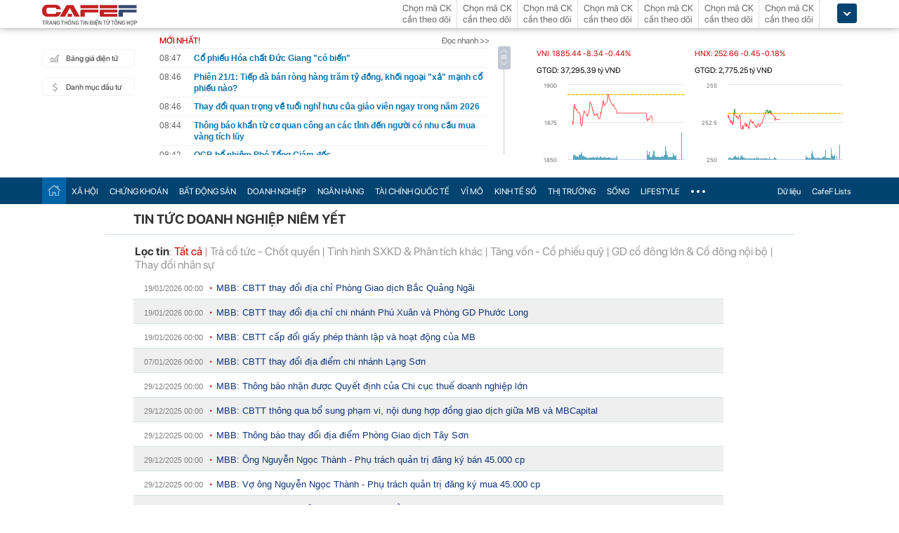

--- FILE ---
content_type: text/html; charset=utf-8
request_url: https://cafef.vn/du-lieu/tin-doanh-nghiep/mbb/Event.chn
body_size: 20571
content:

<!DOCTYPE html PUBLIC "-//W3C//DTD XHTML 1.0 Transitional//EN" "http://www.w3.org/TR/xhtml1/DTD/xhtml1-transitional.dtd">
<html xmlns="http://www.w3.org/1999/xhtml" xmlns:fb="http://www.facebook.com/2008/fbml" xmlns:og="http://ogp.me/ns#">
<head id="Head1"><meta http-equiv="Content-Type" content="text/html; charset=utf-8" /><meta http-equiv="Content-Security-Policy" content="upgrade-insecure-requests" /><meta property="fb:app_id" content="115279665149396" /><meta property="og:title" content="MBB : Tin tức doanh nghiệp niêm yết | CafeF.vn" /><meta property="og:type" content="data" /><meta property="og:site_name" content="CafeF.vn" /><meta property="og:url" content="http://s.cafef.vn" /><meta property="og:image" content="https://cafef1.mediacdn.vn/static/images/v3/logov4.png" /><meta property="og:description" content="Tin tức và sự kiện doanh nghiệp niêm yết -MBB. Dữ liệu được CafeF tổng hợp từ các nguồn đáng tin cậy, có giá trị tham khảo với các nhà đầu tư" />
                <script type="application/ld+json">
                {
                  "@context": "https://schema.org/",
                  "@type": "Organization",
                  "name": "CafeF",
                  "url": "https://cafef.vn",
                  "logo": "https://cafefcdn.com/web_images/cafef_logo2022.png",
                  "email": "mailto:info@cafef.vn",
                  "sameAs": [
                    "https://www.facebook.com/CafeF",
                    "https://www.tiktok.com/@cafef_official",
                    "https://www.youtube.com/@cafef8597"
                  ],
                  "contactPoint": [{
                    "@type": "ContactPoint",
                    "telephone": "+84926864344",
                    "contactType": "customer service"
                  }],
                  "address": {
                    "@type": "PostalAddress",
                    "addressLocality": "Thanh Xuân",
                    "addressRegion": "Hà Nội",
                    "addressCountry": "Việt Nam",
                    "postalCode": "100000",
                    "streetAddress": "Tầng 21 Tòa nhà Center Building. Số 1 Nguyễn Huy Tưởng"
                  }
                }
                </script>

                <script type="application/ld+json">
                {
                  "@context": "https://schema.org/",
                  "@type": "WebPage",
                  "name": "",
                  "description": "",
                  "url": "https://cafefcdn.com/web_images/cafeF-1200x630.jpg",
                  "publisher": {
                    "@type": "Organization",
                    "name": "CafeF",
                    "url": "https://cafef.vn",
                    "logo": {
                      "@type": "ImageObject",
                      "url": "https://cafefcdn.com/web_images/cafef_logo2022.png",
                      "width": 169,
                      "height": 42
                    }
                  },
                  "inLanguage": "vi-VN",
                  "dateModified": "2026-01-21T15:49:12+07:00"
                }
                </script>
                <meta id="rebotsIndex" name="robots" content="index,follow" /><link rel="stylesheet" type="text/css" href="https://cafef1.mediacdn.vn/liveboard/liveboard/font-awesome.min.css" /><link rel="stylesheet" type="text/css" href="https://cafef1.mediacdn.vn/static/v2/style/solieu.v2.20161115.css" /><link rel="stylesheet" type="text/css" href="https://cafef1.mediacdn.vn/static/mobile/m/styles/jquery-ui.css" /><link rel="stylesheet" type="text/css" href="https://cafef1.mediacdn.vn/static/v4/Style/stylev2.css?date-update=31/12/2025" /><link rel="stylesheet" type="text/css" href="https://cafef1.mediacdn.vn/static/v2/styles/solieu.2014.11.21.css?t=r" /><link rel="stylesheet" type="text/css" href="https://cafef1.mediacdn.vn/static/Style/SFProDisplay/SwapFonts/SFProDisplaySwap.css" /><link href="https://cafef1.mediacdn.vn/static/v4/Style/header.tetholiday.min.css" rel="stylesheet" /><link rel="stylesheet" type="text/css" href="https://cafef1.mediacdn.vn/static/v2/styles/stylesv3.20160226.css" /><link rel="stylesheet" type="text/css" href="https://cafef1.mediacdn.vn/static/v2/styles/tooltip.css" media="screen, projection" /><link rel="stylesheet" type="text/css" href="https://cafef1.mediacdn.vn/static/Style/daterangepicker.css" />
    <script type="text/javascript" src="https://cafef1.mediacdn.vn/static/Style/highstock.js"></script>

    <script type="text/javascript" src="https://cafef1.mediacdn.vn/static/scripts/CFTradeV2.js"></script>
    
    
    <link rel="apple-touch-icon" href="https://cafefcdn.com/mob_images/cafeF60.png" /><link rel="apple-touch-icon" sizes="57x57" href="https://cafefcdn.com/mob_images/cafeF57.png" /><link rel="apple-touch-icon" sizes="72x72" href="https://cafefcdn.com/mob_images/cafeF72.png" /><link rel="apple-touch-icon" sizes="76x76" href="https://cafefcdn.com/mob_images/cafeF76.png" /><link rel="apple-touch-icon" sizes="120x120" href="https://cafefcdn.com/mob_images/cafeF120.png" /><link rel="apple-touch-icon" sizes="152x152" href="https://cafefcdn.com/mob_images/cafeF152.png" /><link rel="apple-touch-icon" sizes="180x180" href="https://cafefcdn.com/mob_images/cafeF180.png" /><link rel="icon" type="image/png" href="https://cafefcdn.com/mob_images/cafeF16.png" sizes="16x16" /><link rel="icon" type="image/png" href="https://cafefcdn.com/mob_images/cafeF32.png" sizes="32x32" /><link rel="icon" type="image/png" href="https://cafefcdn.com/mob_images/cafeF96.png" sizes="96x96" /><link rel="icon" type="image/png" href="https://cafefcdn.com/mob_images/cafeF128.png" sizes="128x128" /><link rel="icon" type="image/png" href="https://cafefcdn.com/mob_images/cafeF192.png" sizes="192x192" /><link rel="manifest" href="https://kenh14cdn.com/channel-icon/cafef-manifest.json" /><link rel="mask-icon" href="https://cafefcdn.com/mob_images/cafeF192.png" color="#d90000" /><link rel="shortcut icon" href="https://cafefcdn.com/mob_images/cafeF32.png" type="image/png" />
    
    <script type="text/javascript" src='https://e.cafef.vn/kby.ashx'></script>
    <script type="text/javascript" src="https://cafef1.mediacdn.vn/static/v2/scripts/jquery.tools.min.js"></script>
    <script type="text/javascript" src="https://cafef1.mediacdn.vn/static/js/jquery-1.7.2.min.js"></script>
    <script type="text/javascript" src="https://cafef1.mediacdn.vn/static/scripts/moment/moment-with-locales.js.js"></script>
    <script type="text/javascript" src="https://cafef1.mediacdn.vn/static/Style/daterangepicker.min.js"></script>
    <script type="text/javascript" src="https://cafef1.mediacdn.vn/static/v3/scripts/initSearchBox.js"></script>
    <script type="text/javascript" src="https://cafef1.mediacdn.vn/static/scripts/signalr/signalr.js"></script>
    <script type="text/javascript" src="https://cafef1.mediacdn.vn/scripts/cafef_v2.js"></script>
    <script type="text/javascript" src="https://cafef1.mediacdn.vn/static/v2/scripts/jquery-ui.js"></script>
    <script type="text/javascript" src="https://cafef1.mediacdn.vn/static/v2/scripts/compatibilityv3.js"></script>
    <script type="text/javascript" src="https://cafef1.mediacdn.vn/static/v3/scripts/inlinestockpage.js"></script>
    <script type="text/javascript" src="https://cafef1.mediacdn.vn/static/v2/scripts/slimScroll.js"></script>
    <script type="text/javascript" src="https://cafef1.mediacdn.vn/scripts/CFTrade.js"></script>
    


    
    <!-- Global site tag (gtag.js) - Google Analytics -->
    <script type="text/javascript" src="https://www.googletagmanager.com/gtag/js?id=G-D40MBMET7Z" async ></script>
    <script type="text/javascript">
        window.dataLayer = window.dataLayer || [];
        function gtag() { dataLayer.push(arguments); }
        gtag('js', new Date());
        gtag('config', 'G-D40MBMET7Z');
    </script>
    <!-- Google tag (gtag.js) -->
    <script type="text/javascript">
        var domain = "/du-lieu/";
        function sleep(ms) {
            return new Promise(resolve => setTimeout(resolve, ms));
        }

        async function fetchWithTimeout(input, init = {}, timeout = 500000000, retry = 1, retryDelay = 20000000) {
            const controller = new AbortController();
            const id = setTimeout(() => controller.abort(), timeout);

            const userSignal = init.signal;
            const onAbort = () => controller.abort();
            if (userSignal) {
                if (userSignal.aborted) onAbort();
                else userSignal.addEventListener?.('abort', onAbort, { once: true });
            }

            const finalInit = { ...init, signal: controller.signal };

            try {
                return await fetch(input, finalInit);
            } catch (e) {
                // chỉ retry khi timeout
                if (e.name === "AbortError" && retry > 0) {
                    console.warn(`Timeout, sẽ thử lại sau ${retryDelay}ms...`);
                    await sleep(retryDelay);
                    return fetchWithTimeout(input, init, timeout, retry - 1, retryDelay);
                }
                throw e;
            } finally {
                clearTimeout(id);
                userSignal?.removeEventListener?.('abort', onAbort);
            }
        }
    </script>
     <!--   Tag Manager -->
    <script type="text/javascript"> (function (a, b, d, c, e) {
            a[c] = a[c] || [];
            a[c].push({ "atm.start": (new Date).getTime(), event: "atm.js" });
            a = b.getElementsByTagName(d)[0]; b = b.createElement(d); b.async = !0;
            b.src = "//deqik.com/tag/corejs/" + e + ".js"; a.parentNode.insertBefore(b, a)
        })(window, document, "script", "atmDataLayer", "ATMNB6ZCIMU0G");
    </script>
    <!-- End Admicro Tag Manager -->
    <script type='text/javascript' src="//media1.admicro.vn/core/adm_tracking.js"></script>
    <script type="text/javascript" src="https://s.cntqk.com/tka/cdn.js" async></script>
    <meta property="og:url" content="https://cafefcdn.com/web_images/cafeF-1200x630.jpg" /><meta property="og:image:width" content="1200" /><meta property="og:image:height" content="630" /><link rel="alternate" media="only screen and (max-width: 640px)" /><title>

</title></head>
<body style="background-color: #fff;">
    <script type="text/javascript" src="https://cafef1.mediacdn.vn/scripts/stock.min.js?t=20260121154912"></script>
    <script type="text/javascript">
    </script>
    <form method="post" action="/du-lieu/tin-doanh-nghiep/mbb/Event.chn" id="form1">
<div class="aspNetHidden">
<input type="hidden" name="__VIEWSTATE" id="__VIEWSTATE" value="FV/KpAWnYthGdDOKndvlVGG1qJUndKWRz++kMTmRQWcppVwj0Kwc5fPoP+XHHJcbJsfVuzdSnN45Xyv2HUcCKRCtn68=" />
</div>

<div class="aspNetHidden">

	<input type="hidden" name="__VIEWSTATEGENERATOR" id="__VIEWSTATEGENERATOR" value="A809ED25" />
</div>
        <div>
            
<div id="header__clearFix" class="header clearfix">
    <script type="text/javascript" src="https://cafef1.mediacdn.vn/scripts/CFTrade.js"></script>
  <script type="text/javascript" src="https://cafef1.mediacdn.vn/scripts/stock.min.js?t=20260121154912"></script>
  <script type="text/javascript" src="https://cafef1.mediacdn.vn/scripts/cafef_v2.js"></script>

    <div class="header_logo" style="height:40px !important">
        <div class="wp1040 relative">
            <div class="logo">
                <a href="https://cafef.vn/" class="sprite" title="Kênh thông tin kinh tế - tài chính Việt Nam" style="width: 136px;height: 34px;background: url(https://cafefcdn.com/web_images/cafef_logo2022.svg);background-size: 100% 100% !important;"></a>
            </div>
            
            <a href="http://comment.vietid.net/comments?app_key=09e776cfdcf813daf939719ded62d915&content_url=http://cafef.vn/news-20151222155837958.chn&news_title=[base64]&num_count=5&debugcache=1&min=0&scroll=0&http_referer=http://cafef.vn/thoi-su/moi-ban-doc-trai-nghiem-va-gop-y-ve-giao-dien-moi-cho-trang-tin-tai-chinh-cafef-20151222155837958.chn&verify=1&verify_flag=53a1b739f4a5d3c8bd94f458d21f8380&funny_flag=0&height=238&iframe_comment_id=mingid_comment_iframe&comment_flag=0&news_url_short=0&real_time=undefined&is_hidden_comment=0" target="_blank" rel="nofollow"
                class="fancybox fancybox.iframe fl"
                id="OpenGopYF" style="margin-left: 74px;">
                <i class="moibandocgopy sprite"></i>
            </a>
            <div class="time" id="datetime" style="display: none;">&nbsp;</div>
            
<style>
    .eq {
    color: #FF9900 !important;
}

.down {
    color: #CC0000 !important;
}

.pink {
    color: #FF00FF !important;
}

.up {
    color: #00A500 !important;
}
</style>
<div class="mack" id="CafeF_StockSymbolContainer">
    <div id="macktheodoi" class="inner" data-type="stock-container"></div>
</div>
        </div>
    </div>
    <div class="header_new clearfix">
        <div class="wp1040">
            <div class="menupage">
                
                <a class="idautu" href="https://liveboard.cafef.vn" target="_blank" rel="nofollow" title="Bản giá điện tử"><span class="icon_sent sprite"></span>Bảng giá điện tử</a>
                <a class="sprite end itable" target="_blank" rel="nofollow" href="/du-lieu/danh-muc-dau-tu.chn" title="Danh mục đầu tư"><span class="icon_sent"></span>Danh mục đầu tư</a>
                <div id="liuseraccount" style="display: none;">
                    <ul style="width: 165px;" id="ulAccount">
                        <li>
                            <a style="font-weight: normal;" onclick="vietidlogout()" href="javascript:void()" title="Thoát khỏi danh mục">Thoát</a></li>
                        <li>
                            <a style="font-weight: normal;" href="/thay-doi-mat-khau.chn" title="Đổi mật khẩu">Đổi mật khẩu</a></li>
                    </ul>
                    <div id="useraccount"></div>
                </div>
            </div>
            
<div class="tinmoi">
    <div class="title_box">
        <p class="title_left">MỚI NHẤT!</p>
        <a href="/doc-nhanh.chn" title="đọc nhanh" class="doctinnhanh">Đọc nhanh >></a>
    </div>
    <div class="clearfix"></div>
    <div class="list_news">
        <div id="listNewHeaderNew" dmtb="4">
            <ul>
            </ul>
        </div>
    </div>
</div>



            

<div style="width: 450px;height: 187px;float: left;margin-top: 17px; margin-left: 20px;">
    
    
    <!-- <zone id="lxyi1wld"></zone> -->
    



<script id="lib-chart-header" src="https://cafef1.mediacdn.vn/static/scripts/chartheader/ChartheaderV4.js"></script>


    <iframe class="chart-header-all" src="https://msh-iframe.cafef.vn/chart-for-cafef-web/chart-header"></iframe>

<style>
    .box-chart-header {
        display: flex;
        flex-direction: column;
    }

        .box-chart-header > div:last-child {
            flex: 1;
        }
        .chart-header-all{
            height: 100%;
    user-select: none;
    box-sizing: border-box;
    border: none;
    width: 100%;
        }
    .adm-box-taichinh {
        display: flex;
        align-items: center;
        padding: 0px !important;
        margin-bottom: 10px !important;
        margin-top: 10px !important;
    }
</style>



<script type="text/javascript">
    var currentTime = parseFloat('154912');
</script>

</div>
<style>
    .bieudo_header{
        margin-top: 0px!important;
    }
</style>
<!-- <script src="//media1.admicro.vn/cms/arf-lxyi1wld.min.js"></script> -->

<script type="text/javascript">
    function LoadUser2() {
        convertCookie(); var userName = getCookie('cafef.user.v2', 'name'); if (userName == undefined) { userName = ''; }; if (userName.indexOf('&name=') > 0) { userName = userName.substr(userName.indexOf('&name=') + 6, 50); if (userName.indexOf('&') > 0) { userName = userName.substr(0, userName.indexOf('&')); } } if (userName.indexOf('&') >= 0) { userName = ''; } if (userName != null && userName != '' && userName != 'undefined') { $("#liuseraccount").show(); $("#useraccount").html('<a href="http://cafef.vn/danh-muc-dau-tu.chn" style="color:red; font-weight:bold">&nbsp;' + userName + '&nbsp;</a>'); $.ajax({ url: "/ajax/user.aspx", success: function (data) { if (data == '' || data == '0') { minglogin(true); } } }); closeMingNote(false); } else { displayMingNote(); $('#danhmucdautu').click(function (e) { e.preventDefault(); minglogin(false); }); }
    }
    
    var isTrading = true;
    LoadUser2();
    var cfTimeChart = parseFloat('154912');
    function ReloadChart() {
        cfTimeChart += 120;
        if ((cfTimeChart % 100) >= 60) { cfTimeChart += 40; }
        if ((cfTimeChart % 10000) >= 6000) { cfTimeChart += 4000; }
        if (cfTimeChart >= 240000) { cfTimeChart -= 240000; }
        if (cfTimeChart < 81500 || cfTimeChart > 153000) {
            if (cfTimeChart < 153000) {
                var day = new Date();
                var src = 'https://chart-m.cafef.vn/getChartMobile.ashx?symbol=header&d=' + day.getFullYear() + (day.getMonth() + 1) + (day.getDate());
                $('div#headerchart1,div#headerchart2').css('background-image', "url(" + src + ")");
                //src = 'http://s.cafef.vn/chartindex/merge/cafefchart.dulieu.gif?d=' + day.getFullYear() + (day.getMonth() + 1) + (day.getDate());
                //$('div#imgHoChart_Day,div#imgHaChart_Day').css('background-image', "url(" + src + ")");
            }
            return;
        }
        var src2 = 'http://chart-m.cafef.vn/getChartMobile.ashx?symbol=header&' + "ran=" + Math.floor(Math.random() * 1000000);
        $('div#headerchart1,div#headerchart2').css('background-image', "url(" + src2 + ")");
        src2 = 'http://chart-m.cafef.vn/getChartMobile.ashx?symbol=header&' + "ran=" + Math.floor(Math.random() * 1000000);
        $('div#imgho_Day,div#imgha_Day,div#imgup_Day,div#imgvn30_Day').css('background-image', "url(" + src2 + ")");
        $('img[src*="/Chart4.aspx"],img[src*="/Chart5.aspx"],img[src*="/Chart.aspx"],img[src*="/chart.ashx"]').each(function () {
            var src = $(this).attr('src');
            if (src.indexOf('&ran=') > 0) src = src.substring(0, src.indexOf('&ran='));
            src = src + "&ran=" + Math.floor(Math.random() * 1000000);
            $(this).attr('src', src);
        });
    }
    window.setInterval("ReloadChart()", 120000);
    var lastTimeHead = '2026/01/21 15:49:12';

    function vietidlogout() {
        openMyModal('http://vietid.net/OauthServerV2/logout?app_key=09e776cfdcf813daf939719ded62d915&call_back=http://s.cafef.vn/pages/signout.aspx', 510, 470, false);
        return false;
    }

    $(function () {
        $("#liuseraccount").mouseover(function () {
            $("#ulAccount").css("display", "block");
        });
        $("#liuseraccount").mouseout(function () {
            $("#ulAccount").css("display", "none");
        });
    });
</script>

        </div>
    </div>
    <div class="clearfix"></div>
    <div class="menucategory menuheader clearfix" id="menu_wrap">
        <div class="wp1040 relative" style="width: 1160px; margin: 0 auto;">
            <ul>
                <li class="bt_home active"><a href="//cafef.vn" title="Trang chủ" class="sprite"></a></li>
                <li class="li_left"><a href="//cafef.vn/xa-hoi.chn" title="THỜI SỰ">XÃ HỘI</a></li>
                <li><a href="//cafef.vn/thi-truong-chung-khoan.chn" title="CHỨNG KHOÁN">CHỨNG KHOÁN</a></li>
                <li><a href="//cafef.vn/bat-dong-san.chn" title="BẤT ĐỘNG SẢN">BẤT ĐỘNG SẢN</a></li>
                <li><a href="//cafef.vn/doanh-nghiep.chn" title="DOANH NGHIỆP">DOANH NGHIỆP</a></li>
                <li><a href="//cafef.vn/tai-chinh-ngan-hang.chn" title="NGÂN HÀNG">NGÂN HÀNG</a></li>
                <li><a href="//cafef.vn/tai-chinh-quoc-te.chn" title="TÀI CHÍNH QUỐC TẾ">TÀI CHÍNH QUỐC TẾ</a></li>
                <li><a href="https://cafef.vn/vi-mo-dau-tu.chn" title="VĨ MÔ">VĨ MÔ</a></li>
                <li><a href="https://cafef.vn/kinh-te-so.chn" title="KINH TẾ SỐ">KINH TẾ SỐ</a></li>
                <li><a href="https://cafef.vn/thi-truong.chn" title="Thị trường">THỊ TRƯỜNG</a></li>
                <li><a href="https://cafef.vn/song.chn" title="Sống">SỐNG</a></li>
                <li><a href="https://cafef.vn/lifestyle.chn" title="Lifestyle">LIFESTYLE</a></li>
                
                <li class="cut icon_menu_right" id="header-menu-drop">
                    <a href="javascript:void(0);" class="bt_cut" rel="nofollow" title="">
                        <span class="ei-line1"></span>
                        <span class="ei-line2"></span>
                        <span class="ei-line3"></span>
                    </a>
                    <div class="menu-ext" style="display: none;">
                        <div class="inner clearfix">
                            <table class="sub-cat">
                                <tbody>
                                    <tr>
                                        <td>
                                            <label class="th font2b">Tin tức</label>
                                            <a href="/xa-hoi.chn" title="xã hội">Xã hội</a>
                                            <a href="/doanh-nghiep.chn" title="doanh nghiệp">Doanh nghiệp</a>
                                            <a href="/vi-mo-dau-tu.chn" title="kinh tế vĩ mô">Kinh tế vĩ mô</a>
                                        </td>
                                        <td>
                                            <label class="th font2b">Tài chính - Chứng khoán</label>
                                            <a href="/thi-truong-chung-khoan.chn" title="chứng khoáng">Chứng khoán</a>
                                            <a href="/tai-chinh-ngan-hang.chn" title="tài chính ngân hàng">Tài chính ngân hàng</a>
                                            <a href="/tai-chinh-quoc-te.chn" title="tài chính quốc tế">Tài chính quốc tế</a>
                                        </td>
                                        <td>
                                            <label class="th font2b">Bất động sản</label>
                                            <a href="/bat-dong-san.chn" title="tin tức">Tin tức</a>
                                            <a href="/du-an.chn" title="dự án">Dự án</a>
                                            <a href="/ban-do-du-an.chn" title="bản đồ dự án">Bản đồ dự án</a>
                                        </td>
                                        <td class="hide1024">
                                            <label class="th font2b">Khác</label>
                                            <a href="/hang-hoa-nguyen-lieu.chn" title="hàng hóa nguyên liệu">Hàng hóa nguyên liệu</a>
                                            <a href="/song.chn" title="sống">Sống</a>
                                            <a href="/lifestyle.chn" title="Lifestyle">Lifestyle</a>
                                            
                                        </td>
                                    </tr>
                                </tbody>
                            </table>

                            <div class="threads">
                                <label class="label font2b">CHỦ ĐỀ NÓNG</label>
                                <ul class=" list clearfix">
                                    <i class="shadow"></i>

                                    <li class="first" style="color: #004370"><a href="/su-kien/835-xu-huong-dong-tien-nhung-thang-cuoi-nam.chn" title="Xu hướng dòng tiền những tháng cuối năm">
                                        <i class="ico-idx5"></i>Xu hướng dòng tiền những tháng cuối năm</a>

                                    </li>

                                    <li style="color: #004370"><a href="/su-kien/832-carstalk.chn" title="CarsTalk"><i class="ico-idx5"></i>CarsTalk</a></li>

                                    <li style="color: #004370"><a href="/su-kien/831-ben-bi-chat-thep.chn" title="BỀN BỈ CHẤT THÉP"><i class="ico-idx5"></i>BỀN BỈ CHẤT THÉP</a></li>

                                </ul>
                            </div>


                        </div>
                        <div class="expand">
                            <a href="/nhom-chu-de/emagazine.chn" class="textExpand">Magazine</a>
                        </div>
                    </div>
                </li>
                <li class="menucategory_right"><a href="/du-lieu/cafeflists.chn" title="CafeF Lists">CafeF Lists</a></li>
                <li class="menucategory_right"><a href="/du-lieu.chn" title="Dữ liệu">Dữ liệu</a></li>

            </ul>
        </div>
    </div>
</div>

<style>
    .expand .textExpand:before {
        width: 8px;
        height: 8px;
        background-image: url(https://cafefcdn.com/web_images/icon_star.png);
        content: "";
        display: block;
        position: absolute;
        left: -16px;
        top: 5px;
        background-repeat: no-repeat;
    }

    .expand .textExpand {
        font: bold 14px/20px Roboto-Bold;
        color: #000;
        position: relative;
        display: inline-block;
        margin-left: 40px;
    }

    .menucategory ul li .sub-cat a:hover {
        text-decoration: underline;
    }

    .menucategory .menu-ext .threads li:hover {
        background: white;
    }

    .menucategory .menu-ext .threads a {
        font-size: 13px;
        line-height: 18px;
        font-family: arial;
        color: #004370;
        position: relative;
        display: block;
        padding-left: 18px;
    }

        .menucategory .menu-ext .threads a:hover {
            text-decoration: underline;
        }

    .menucategory .menu-ext .threads li:before {
        width: 5px;
        height: 5px;
        position: absolute;
        background: #004370;
        top: 13px;
    }

    .list > li:before, .list > li:after {
        content: "";
        display: block;
        clear: both;
    }

    .menucategory ul li .sub-cat a {
        font-size: 13px;
        color: #535353;
        line-height: 30px;
        font-family: "Roboto-Regular";
    }

    .menucategory .menu-ext .threads {
        position: relative;
        width: 380px;
        display: inline-block;
    }

    .menucategory .menu-ext .threads {
        float: right;
        margin-right: 23px;
    }

        .menucategory .menu-ext .threads .label {
            font-size: 16px;
            display: block;
        }

    .font2b, .font2b * {
        font-family: "Roboto-Bold";
        font-weight: normal !important;
    }

    .menucategory .menu-ext .threads .list {
        position: relative;
        padding: 2px 0 5px 0;
    }

    .menucategory .menu-ext .threads .shadow {
        position: absolute;
        top: 0;
        left: 0;
        width: 100%;
    }

    .menucategory .menu-ext .threads li.first {
        border: none;
    }

    .menucategory .menu-ext .threads li {
        float: none;
        display: block;
        padding: 6px 0;
        margin: 0;
        height: inherit;
        position: relative;
    }
</style>

<script>
    let open = false;
    $(".cut.icon_menu_right").mouseleave(function () {
        setTimeout(function () {

            if ($('.cut.icon_menu_right:hover').length != 0) {
                return;
            }
           
            if (open) {
                $(".menu-ext").slideUp("slow");
                open = false;
            }

        }, 400);

    });

    $(".cut.icon_menu_right")
        .hover(() => {
            open = true;
            $(".menu-ext")
                .slideDown("slow");

        }, () => {

        });
</script>

            <div id="pagewrap">
                
<style type="text/css">
    #container {background-image:none;}
    .timeTitle 
    {
        color: gray;
        font-family: Arial,Helvetica,sans-serif;
        line-height: 1.17em;
        font-size: 11px;
        text-decoration: none;
        text-align: left;
        width: 100px;        
    }
    .docnhanhTitle 
    {
        font-weight: normal;
        color: #0D3479;
        font-family: Arial,Helvetica,sans-serif;
        font-size: 13px;
        text-decoration: none;
        text-align: left;
    }
        #ctl00_refTTVN{
        display: none;
    }
</style>
<div style="float:left;display:none;" class="breadcrumb">
    <ol itemscope itemtype="https://schema.org/BreadcrumbList">
        <li itemprop="itemListElement" itemscope
            itemtype="https://schema.org/ListItem">
        <a itemprop="item" href="https://cafef.vn">
        <span itemprop="name">CafeF.vn</span></a>
        <meta itemprop="position" content="1" />
        </li>
        <li itemprop="itemListElement" itemscope
            itemtype="https://schema.org/ListItem">
        <a itemprop="item" href="/du-lieu.chn">
        <span itemprop="name">Dữ liệu</span></a>
        <meta itemprop="position" content="2" />
        </li>           
    </ol>
</div>
<div style="text-align: left; padding: 10px 0px 0px 40px;border-bottom:solid 1px #D4E0E0;">
    <h1 itemprop="name" style="padding-bottom: 10px;font-size: 1.17em;">TIN TỨC DOANH NGHIỆP NIÊM YẾT</h1>
</div>
<div class="tintucsukien">
    <div class="loctin" style="padding-bottom:5px;padding-left:20px;">
        <div id="divSan" style="padding-left:2px;">
        <strong>Lọc theo sàn</strong>:
        <a style="color: #c00;" href="javascript:void(0);" id="aAll" onclick="document.getElementById('hdFloorID').value='0';LoadEventsRelatedNews('MBB',0,1,30);">Tất cả</a> 
        | <a style="" href="javascript:void(0);" id="aHSX" onclick="LoadEventsRelatedNews1(1,1,30);">HSX</a> 
        | <a href="javascript:void(0);" id="aHNX" onclick="LoadEventsRelatedNews1(2,1,30);">HNX</a> 
        </div>
        <div style="padding-top:4px;padding-left:2px;">
        <strong>Lọc tin</strong>:  
        <a href="javascript:void(0);" name="aLink" id="a0" onclick="LoadEventsRelatedNews('MBB',0,1,30);">Tất cả</a> 
        | <a href="javascript:void(0);" name="aLink" id="a2" onclick="LoadEventsRelatedNews('MBB',2,1,30);">Trả cổ tức - Chốt quyền</a> 
        | <a href="javascript:void(0);" name="aLink" id="a1" onclick="LoadEventsRelatedNews('MBB',1,1,30);">Tình hình SXKD & Phân tích khác</a>  
        | <a name="aLink" id="a4" href="javascript:void(0);" onclick="LoadEventsRelatedNews('MBB',4,1,30);">Tăng vốn - Cổ phiếu quỹ</a>  
        | <a name="aLink" id="a5" href="javascript:void(0);" onclick="LoadEventsRelatedNews('MBB',5,1,30);"> GD cổ đông lớn & Cổ đông nội bộ</a>  
        | <a name="aLink" id="a3" href="javascript:void(0);" onclick="LoadEventsRelatedNews('MBB',3,1,30);">Thay đổi nhân sự</a>
        </div>
    </div>
    <div style="padding-left:20px">
    <div id="divTopEvents">
        <div id="divEvents">
            
                    <ul>
                    <li style="width:810px;list-style-type: none;border-bottom: 1px solid #D4E0E0;line-height:30px;background:none;">
                        <span class="timeTitle">19/01/2026 00:00</span>
                        <img style="padding:0 3px 3px 7px;" alt="" src="https://cafef1.mediacdn.vn/static/images/red_bull.gif">
                        <a class='docnhanhTitle' href="/du-lieu/MBB-2385881/mbb-cbtt-thay-doi-dia-chi-phong-giao-dich-bac-quang-ngai.chn?utm_source=du-lieu" title="MBB: CBTT thay đổi địa chỉ Ph&#242;ng Giao dịch Bắc Quảng Ng&#227;i">MBB: CBTT thay đổi địa chỉ Phòng Giao dịch Bắc Quảng Ngãi</a>
                    </li>
                
                    <li style="width:810px;list-style-type: none;border-bottom: 1px solid #D4E0E0;line-height:30px;background:none repeat scroll 0 0 #EFEFEF;">
                        <span class="timeTitle">19/01/2026 00:00</span>
                        <img style="padding:0 3px 3px 7px;" alt="" src="https://cafef1.mediacdn.vn/static/images/red_bull.gif">
                        <a class='docnhanhTitle' href="/du-lieu/MBB-2385882/mbb-cbtt-thay-doi-dia-chi-chi-nhanh-phu-xuan-va-phong-gd-phuoc-long.chn?utm_source=du-lieu" title="MBB: CBTT thay đổi địa chỉ chi nh&#225;nh Ph&#250; Xu&#226;n v&#224; Ph&#242;ng GD Phước Long">MBB: CBTT thay đổi địa chỉ chi nhánh Phú Xuân và Phòng GD Phước Long</a>
                    </li>
                
                    <li style="width:810px;list-style-type: none;border-bottom: 1px solid #D4E0E0;line-height:30px;background:none;">
                        <span class="timeTitle">19/01/2026 00:00</span>
                        <img style="padding:0 3px 3px 7px;" alt="" src="https://cafef1.mediacdn.vn/static/images/red_bull.gif">
                        <a class='docnhanhTitle' href="/du-lieu/MBB-2386078/mbb-cbtt-cap-doi-giay-phep-thanh-lap-va-hoat-dong-cua-mb.chn?utm_source=du-lieu" title="MBB: CBTT cấp đổi giấy ph&#233;p th&#224;nh lập v&#224; hoạt động của MB">MBB: CBTT cấp đổi giấy phép thành lập và hoạt động của MB</a>
                    </li>
                
                    <li style="width:810px;list-style-type: none;border-bottom: 1px solid #D4E0E0;line-height:30px;background:none repeat scroll 0 0 #EFEFEF;">
                        <span class="timeTitle">07/01/2026 00:00</span>
                        <img style="padding:0 3px 3px 7px;" alt="" src="https://cafef1.mediacdn.vn/static/images/red_bull.gif">
                        <a class='docnhanhTitle' href="/du-lieu/MBB-2378306/mbb-cbtt-thay-doi-dia-diem-chi-nhanh-lang-son.chn?utm_source=du-lieu" title="MBB: CBTT thay đổi địa điểm chi nh&#225;nh Lạng Sơn">MBB: CBTT thay đổi địa điểm chi nhánh Lạng Sơn</a>
                    </li>
                
                    <li style="width:810px;list-style-type: none;border-bottom: 1px solid #D4E0E0;line-height:30px;background:none;">
                        <span class="timeTitle">29/12/2025 00:00</span>
                        <img style="padding:0 3px 3px 7px;" alt="" src="https://cafef1.mediacdn.vn/static/images/red_bull.gif">
                        <a class='docnhanhTitle' href="/du-lieu/MBB-2372029/mbb-thong-bao-nhan-duoc-quyet-dinh-cua-chi-cuc-thue-doanh-nghiep-lon.chn?utm_source=du-lieu" title="MBB: Th&#244;ng b&#225;o nhận được Quyết định của Chi cục thuế doanh nghiệp lớn">MBB: Thông báo nhận được Quyết định của Chi cục thuế doanh nghiệp lớn</a>
                    </li>
                
                    <li style="width:810px;list-style-type: none;border-bottom: 1px solid #D4E0E0;line-height:30px;background:none repeat scroll 0 0 #EFEFEF;">
                        <span class="timeTitle">29/12/2025 00:00</span>
                        <img style="padding:0 3px 3px 7px;" alt="" src="https://cafef1.mediacdn.vn/static/images/red_bull.gif">
                        <a class='docnhanhTitle' href="/du-lieu/MBB-2372147/mbb-cbtt-thong-qua-bo-sung-pham-vi-noi-dung-hop-dong-giao-dich-giua-mb-va-mbcapital.chn?utm_source=du-lieu" title="MBB: CBTT th&#244;ng qua bổ sung phạm vi, nội dung hợp đồng giao dịch giữa MB v&#224; MBCapital">MBB: CBTT thông qua bổ sung phạm vi, nội dung hợp đồng giao dịch giữa MB và MBCapital</a>
                    </li>
                
                    <li style="width:810px;list-style-type: none;border-bottom: 1px solid #D4E0E0;line-height:30px;background:none;">
                        <span class="timeTitle">29/12/2025 00:00</span>
                        <img style="padding:0 3px 3px 7px;" alt="" src="https://cafef1.mediacdn.vn/static/images/red_bull.gif">
                        <a class='docnhanhTitle' href="/du-lieu/MBB-2372258/mbb-thong-bao-thay-doi-dia-diem-phong-giao-dich-tay-son.chn?utm_source=du-lieu" title="MBB: Th&#244;ng b&#225;o thay đổi địa điểm Ph&#242;ng Giao dịch T&#226;y Sơn">MBB: Thông báo thay đổi địa điểm Phòng Giao dịch Tây Sơn</a>
                    </li>
                
                    <li style="width:810px;list-style-type: none;border-bottom: 1px solid #D4E0E0;line-height:30px;background:none repeat scroll 0 0 #EFEFEF;">
                        <span class="timeTitle">29/12/2025 00:00</span>
                        <img style="padding:0 3px 3px 7px;" alt="" src="https://cafef1.mediacdn.vn/static/images/red_bull.gif">
                        <a class='docnhanhTitle' href="/du-lieu/MBB-2372383/mbb-ong-nguyen-ngoc-thanh-phu-trach-quan-tri-dang-ky-ban-45000-cp.chn?utm_source=du-lieu" title="MBB: &#212;ng Nguyễn Ngọc Th&#224;nh - Phụ tr&#225;ch quản trị đăng k&#253; b&#225;n 45.000 cp">MBB: Ông Nguyễn Ngọc Thành - Phụ trách quản trị đăng ký bán 45.000 cp</a>
                    </li>
                
                    <li style="width:810px;list-style-type: none;border-bottom: 1px solid #D4E0E0;line-height:30px;background:none;">
                        <span class="timeTitle">29/12/2025 00:00</span>
                        <img style="padding:0 3px 3px 7px;" alt="" src="https://cafef1.mediacdn.vn/static/images/red_bull.gif">
                        <a class='docnhanhTitle' href="/du-lieu/MBB-2372388/mbb-vo-ong-nguyen-ngoc-thanh-phu-trach-quan-tri-dang-ky-mua-45000-cp.chn?utm_source=du-lieu" title="MBB: Vợ &#244;ng Nguyễn Ngọc Th&#224;nh - Phụ tr&#225;ch quản trị đăng k&#253; mua 45.000 cp">MBB: Vợ ông Nguyễn Ngọc Thành - Phụ trách quản trị đăng ký mua 45.000 cp</a>
                    </li>
                
                    <li style="width:810px;list-style-type: none;border-bottom: 1px solid #D4E0E0;line-height:30px;background:none repeat scroll 0 0 #EFEFEF;">
                        <span class="timeTitle">22/12/2025 00:00</span>
                        <img style="padding:0 3px 3px 7px;" alt="" src="https://cafef1.mediacdn.vn/static/images/red_bull.gif">
                        <a class='docnhanhTitle' href="/du-lieu/MBB-2367234/mbb-cong-doan-co-so-mbb-da-nhan-chuyen-nhuong-42363-cp.chn?utm_source=du-lieu" title="MBB: C&#244;ng đo&#224;n cơ sở MBB đ&#227; nhận chuyển nhượng 42.363 cp">MBB: Công đoàn cơ sở MBB đã nhận chuyển nhượng 42.363 cp</a>
                    </li>
                
                    <li style="width:810px;list-style-type: none;border-bottom: 1px solid #D4E0E0;line-height:30px;background:none;">
                        <span class="timeTitle">10/12/2025 00:00</span>
                        <img style="padding:0 3px 3px 7px;" alt="" src="https://cafef1.mediacdn.vn/static/images/red_bull.gif">
                        <a class='docnhanhTitle' href="/du-lieu/MBB-2358716/mbb-cong-doan-co-so-mbb-dang-ky-nhan-chuyen-nhuong-42363-cp.chn?utm_source=du-lieu" title="MBB: C&#244;ng đo&#224;n cơ sở MBB đăng k&#253; nhận chuyển nhượng 42.363 cp">MBB: Công đoàn cơ sở MBB đăng ký nhận chuyển nhượng 42.363 cp</a>
                    </li>
                
                    <li style="width:810px;list-style-type: none;border-bottom: 1px solid #D4E0E0;line-height:30px;background:none repeat scroll 0 0 #EFEFEF;">
                        <span class="timeTitle">04/12/2025 00:00</span>
                        <img style="padding:0 3px 3px 7px;" alt="" src="https://cafef1.mediacdn.vn/static/images/red_bull.gif">
                        <a class='docnhanhTitle' href="/du-lieu/MBB-2354438/mbb-thong-bao-thay-doi-dia-chi-chi-nhanh-hau-giang-phu-quoc-va-phong-gd-an-thoi.chn?utm_source=du-lieu" title="MBB: Th&#244;ng b&#225;o thay đổi địa chỉ chi nh&#225;nh Hậu Giang, Ph&#250; Quốc v&#224; Ph&#242;ng GD An Thới">MBB: Thông báo thay đổi địa chỉ chi nhánh Hậu Giang, Phú Quốc và Phòng GD An Thới</a>
                    </li>
                
                    <li style="width:810px;list-style-type: none;border-bottom: 1px solid #D4E0E0;line-height:30px;background:none;">
                        <span class="timeTitle">04/12/2025 00:00</span>
                        <img style="padding:0 3px 3px 7px;" alt="" src="https://cafef1.mediacdn.vn/static/images/red_bull.gif">
                        <a class='docnhanhTitle' href="/du-lieu/MBB-2354439/mbb-thong-bao-thay-doi-dia-diem-phong-giao-dich-di-linh.chn?utm_source=du-lieu" title="MBB: Th&#244;ng b&#225;o thay đổi địa điểm Ph&#242;ng Giao dịch Di Linh">MBB: Thông báo thay đổi địa điểm Phòng Giao dịch Di Linh</a>
                    </li>
                
                    <li style="width:810px;list-style-type: none;border-bottom: 1px solid #D4E0E0;line-height:30px;background:none repeat scroll 0 0 #EFEFEF;">
                        <span class="timeTitle">03/12/2025 00:00</span>
                        <img style="padding:0 3px 3px 7px;" alt="" src="https://cafef1.mediacdn.vn/static/images/red_bull.gif">
                        <a class='docnhanhTitle' href="/du-lieu/MBB-2353120/mbb-ban-cbtt-chuyen-nhuong-co-phieu-cong-ty-tnhh-mtv-vat-tu-ky-thuat-cong-nghiep-quoc-phong.chn?utm_source=du-lieu" title="MBB: Bản CBTT chuyển nhượng cổ phiếu - C&#244;ng ty TNHH MTV Vật tư Kỹ thuật C&#244;ng nghiệp Quốc ph&#242;ng">MBB: Bản CBTT chuyển nhượng cổ phiếu - Công ty TNHH MTV Vật tư Kỹ thuật Công nghiệp Quốc phòng</a>
                    </li>
                
                    <li style="width:810px;list-style-type: none;border-bottom: 1px solid #D4E0E0;line-height:30px;background:none;">
                        <span class="timeTitle">01/12/2025 00:00</span>
                        <img style="padding:0 3px 3px 7px;" alt="" src="https://cafef1.mediacdn.vn/static/images/red_bull.gif">
                        <a class='docnhanhTitle' href="/du-lieu/MBB-2351944/mbb-cbtt-chuyen-nhuong-co-phieu-tct-28.chn?utm_source=du-lieu" title="MBB: CBTT chuyển nhượng cổ phiếu -TCT 28">MBB: CBTT chuyển nhượng cổ phiếu -TCT 28</a>
                    </li>
                
                    <li style="width:810px;list-style-type: none;border-bottom: 1px solid #D4E0E0;line-height:30px;background:none repeat scroll 0 0 #EFEFEF;">
                        <span class="timeTitle">01/12/2025 00:00</span>
                        <img style="padding:0 3px 3px 7px;" alt="" src="https://cafef1.mediacdn.vn/static/images/red_bull.gif">
                        <a class='docnhanhTitle' href="/du-lieu/MBB-2351945/mbb-cbtt-chuyen-nhuong-co-phieu-co-khi-hoa-chat-14.chn?utm_source=du-lieu" title="MBB: CBTT chuyển nhượng cổ phiếu - Cơ kh&#237; H&#243;a chất 14">MBB: CBTT chuyển nhượng cổ phiếu - Cơ khí Hóa chất 14</a>
                    </li>
                
                    <li style="width:810px;list-style-type: none;border-bottom: 1px solid #D4E0E0;line-height:30px;background:none;">
                        <span class="timeTitle">24/11/2025 00:00</span>
                        <img style="padding:0 3px 3px 7px;" alt="" src="https://cafef1.mediacdn.vn/static/images/red_bull.gif">
                        <a class='docnhanhTitle' href="/du-lieu/MBB-2346951/mbb-quyet-dinh-cua-hdqt-ve-viec-thay-doi-dia-diem-pgd-trang-an.chn?utm_source=du-lieu" title="MBB: Quyết định của HĐQT về việc thay đổi địa điểm PGD Tr&#224;ng An">MBB: Quyết định của HĐQT về việc thay đổi địa điểm PGD Tràng An</a>
                    </li>
                
                    <li style="width:810px;list-style-type: none;border-bottom: 1px solid #D4E0E0;line-height:30px;background:none repeat scroll 0 0 #EFEFEF;">
                        <span class="timeTitle">20/11/2025 00:00</span>
                        <img style="padding:0 3px 3px 7px;" alt="" src="https://cafef1.mediacdn.vn/static/images/red_bull.gif">
                        <a class='docnhanhTitle' href="/du-lieu/MBB-2344431/mbb-ban-cbtt-chuyen-nhuong-von-cong-ty-tnhh-mtv-vat-tu-ky-thuat-cong-nghiep-quoc-phong.chn?utm_source=du-lieu" title="MBB: Bản CBTT chuyển nhượng vốn - C&#244;ng ty TNHH MTV Vật tư Kỹ thuật C&#244;ng nghiệp Quốc Ph&#242;ng">MBB: Bản CBTT chuyển nhượng vốn - Công ty TNHH MTV Vật tư Kỹ thuật Công nghiệp Quốc Phòng</a>
                    </li>
                
                    <li style="width:810px;list-style-type: none;border-bottom: 1px solid #D4E0E0;line-height:30px;background:none;">
                        <span class="timeTitle">20/11/2025 00:00</span>
                        <img style="padding:0 3px 3px 7px;" alt="" src="https://cafef1.mediacdn.vn/static/images/red_bull.gif">
                        <a class='docnhanhTitle' href="/du-lieu/MBB-2344472/mbb-thong-bao-thay-doi-dia-diem-phong-gd-van-ho.chn?utm_source=du-lieu" title="MBB: Th&#244;ng b&#225;o thay đổi địa điểm Ph&#242;ng GD V&#226;n Hồ">MBB: Thông báo thay đổi địa điểm Phòng GD Vân Hồ</a>
                    </li>
                
                    <li style="width:810px;list-style-type: none;border-bottom: 1px solid #D4E0E0;line-height:30px;background:none repeat scroll 0 0 #EFEFEF;">
                        <span class="timeTitle">14/11/2025 09:41</span>
                        <img style="padding:0 3px 3px 7px;" alt="" src="https://cafef1.mediacdn.vn/static/images/red_bull.gif">
                        <a class='docnhanhTitle' href="/mb-len-ke-hoach-mua-lai-mot-lo-trai-phieu-truoc-han-188251114085805574.chn?utm_source=du-lieu" title="MB l&#234;n kế hoạch mua lại một l&#244; tr&#225;i phiếu trước hạn">MB lên kế hoạch mua lại một lô trái phiếu trước hạn</a>
                    </li>
                
                    <li style="width:810px;list-style-type: none;border-bottom: 1px solid #D4E0E0;line-height:30px;background:none;">
                        <span class="timeTitle">14/11/2025 00:00</span>
                        <img style="padding:0 3px 3px 7px;" alt="" src="https://cafef1.mediacdn.vn/static/images/red_bull.gif">
                        <a class='docnhanhTitle' href="/du-lieu/MBB-2340751/mbb-chong-ba-nguyen-thi-thuy-thanh-vien-bdh-da-mua-240000-cp.chn?utm_source=du-lieu" title="MBB: Chồng b&#224; Nguyễn Thị Thủy - Th&#224;nh vi&#234;n BĐH đ&#227; mua 240.000 cp">MBB: Chồng bà Nguyễn Thị Thủy - Thành viên BĐH đã mua 240.000 cp</a>
                    </li>
                
                    <li style="width:810px;list-style-type: none;border-bottom: 1px solid #D4E0E0;line-height:30px;background:none repeat scroll 0 0 #EFEFEF;">
                        <span class="timeTitle">12/11/2025 00:00</span>
                        <img style="padding:0 3px 3px 7px;" alt="" src="https://cafef1.mediacdn.vn/static/images/red_bull.gif">
                        <a class='docnhanhTitle' href="/du-lieu/MBB-2338506/mbb-ban-cbtt-chuyen-nhuong-co-phieu-co-khi-hoa-chat-14.chn?utm_source=du-lieu" title="MBB: Bản CBTT chuyển nhượng cổ phiếu - Cơ kh&#237; h&#243;a chất 14">MBB: Bản CBTT chuyển nhượng cổ phiếu - Cơ khí hóa chất 14</a>
                    </li>
                
                    <li style="width:810px;list-style-type: none;border-bottom: 1px solid #D4E0E0;line-height:30px;background:none;">
                        <span class="timeTitle">11/11/2025 00:00</span>
                        <img style="padding:0 3px 3px 7px;" alt="" src="https://cafef1.mediacdn.vn/static/images/red_bull.gif">
                        <a class='docnhanhTitle' href="/du-lieu/MBB-2337452/mbs-ngan-hang-tmcp-quan-doi-dang-ky-thuc-hien-1187052-quyen-mua.chn?utm_source=du-lieu" title="MBS: Ng&#226;n h&#224;ng TMCP Qu&#226;n đội đăng k&#253; thực hiện 1.187.052 quyền mua">MBS: Ngân hàng TMCP Quân đội đăng ký thực hiện 1.187.052 quyền mua</a>
                    </li>
                
                    <li style="width:810px;list-style-type: none;border-bottom: 1px solid #D4E0E0;line-height:30px;background:none repeat scroll 0 0 #EFEFEF;">
                        <span class="timeTitle">10/11/2025 00:00</span>
                        <img style="padding:0 3px 3px 7px;" alt="" src="https://cafef1.mediacdn.vn/static/images/red_bull.gif">
                        <a class='docnhanhTitle' href="/du-lieu/MBB-2336969/mbb-cbtt-phuong-an-mua-co-phieu-khong-chao-ban-het-trong-dot-tang-von-dieu-le-2025.chn?utm_source=du-lieu" title="MBB: CBTT phương &#225;n mua cổ phiếu kh&#244;ng ch&#224;o b&#225;n hết trong đợt tăng vốn điều lệ 2025">MBB: CBTT phương án mua cổ phiếu không chào bán hết trong đợt tăng vốn điều lệ 2025</a>
                    </li>
                
                    <li style="width:810px;list-style-type: none;border-bottom: 1px solid #D4E0E0;line-height:30px;background:none;">
                        <span class="timeTitle">10/11/2025 00:00</span>
                        <img style="padding:0 3px 3px 7px;" alt="" src="https://cafef1.mediacdn.vn/static/images/red_bull.gif">
                        <a class='docnhanhTitle' href="/du-lieu/MBB-2337000/mbb-bo-nhiem-lai-ong-tran-minh-dat-giu-chuc-pho-tong-giam-doc.chn?utm_source=du-lieu" title="MBB: Bổ nhiệm lại &#244;ng Trần Minh Đạt giữ chức Ph&#243; Tổng gi&#225;m đốc">MBB: Bổ nhiệm lại ông Trần Minh Đạt giữ chức Phó Tổng giám đốc</a>
                    </li>
                
                    <li style="width:810px;list-style-type: none;border-bottom: 1px solid #D4E0E0;line-height:30px;background:none repeat scroll 0 0 #EFEFEF;">
                        <span class="timeTitle">06/11/2025 00:00</span>
                        <img style="padding:0 3px 3px 7px;" alt="" src="https://cafef1.mediacdn.vn/static/images/red_bull.gif">
                        <a class='docnhanhTitle' href="/du-lieu/MBB-2336099/mbb-bao-cao-ty-le-an-toan-von-tai-ngay-30062025.chn?utm_source=du-lieu" title="MBB: B&#225;o c&#225;o tỷ lệ an to&#224;n vốn tại ng&#224;y 30/06/2025">MBB: Báo cáo tỷ lệ an toàn vốn tại ngày 30/06/2025</a>
                    </li>
                
                    <li style="width:810px;list-style-type: none;border-bottom: 1px solid #D4E0E0;line-height:30px;background:none;">
                        <span class="timeTitle">04/11/2025 00:00</span>
                        <img style="padding:0 3px 3px 7px;" alt="" src="https://cafef1.mediacdn.vn/static/images/red_bull.gif">
                        <a class='docnhanhTitle' href="/du-lieu/MBB-2334522/mbb-ban-cbtt-chuyen-nhuong-von-cong-ty-tnhh-mtv-vat-tu-ky-thuat-cong-nghiep-quoc-phong.chn?utm_source=du-lieu" title="MBB: Bản CBTT chuyển nhượng vốn - C&#244;ng ty TNHH MTV Vật tư Kỹ thuật C&#244;ng nghiệp Quốc Ph&#242;ng">MBB: Bản CBTT chuyển nhượng vốn - Công ty TNHH MTV Vật tư Kỹ thuật Công nghiệp Quốc Phòng</a>
                    </li>
                
                    <li style="width:810px;list-style-type: none;border-bottom: 1px solid #D4E0E0;line-height:30px;background:none repeat scroll 0 0 #EFEFEF;">
                        <span class="timeTitle">31/10/2025 00:00</span>
                        <img style="padding:0 3px 3px 7px;" alt="" src="https://cafef1.mediacdn.vn/static/images/red_bull.gif">
                        <a class='docnhanhTitle' href="/du-lieu/MBB-2334014/mbb-quyet-dinh-cua-hdqt-ve-viec-thay-doi-dia-diem-phong-gd-ben-cat.chn?utm_source=du-lieu" title="MBB: Quyết định của HĐQT về việc thay đổi địa điểm ph&#242;ng GD Bến C&#225;t">MBB: Quyết định của HĐQT về việc thay đổi địa điểm phòng GD Bến Cát</a>
                    </li>
                
                    <li style="width:810px;list-style-type: none;border-bottom: 1px solid #D4E0E0;line-height:30px;background:none;">
                        <span class="timeTitle">31/10/2025 00:00</span>
                        <img style="padding:0 3px 3px 7px;" alt="" src="https://cafef1.mediacdn.vn/static/images/red_bull.gif">
                        <a class='docnhanhTitle' href="/du-lieu/MBB-2334015/mbb-quyet-dinh-cua-hdqt-ve-viec-thay-doi-dia-diem-phong-gd-quan-3.chn?utm_source=du-lieu" title="MBB: Quyết định của HĐQT về việc thay đổi địa điểm ph&#242;ng GD Quận 3">MBB: Quyết định của HĐQT về việc thay đổi địa điểm phòng GD Quận 3</a>
                    </li>
                
                    <li style="width:810px;list-style-type: none;border-bottom: 1px solid #D4E0E0;line-height:30px;background:none repeat scroll 0 0 #EFEFEF;">
                        <span class="timeTitle">24/10/2025 07:32</span>
                        <img style="padding:0 3px 3px 7px;" alt="" src="https://cafef1.mediacdn.vn/static/images/red_bull.gif">
                        <a class='docnhanhTitle' href="/nhung-dn-lon-nhat-chi-vinamilk-va-acv-tra-luong-binh-quan-tren-30-trieuthang-canh-tranh-voi-ngan-hang-cong-ty-nao-co-thu-nhap-705-trieuthang-188251024073257084.chn?utm_source=du-lieu" title="Những DN lớn nhất: Chỉ Vinamilk v&#224; ACV trả lương b&#236;nh qu&#226;n tr&#234;n 30 triệu/th&#225;ng, cạnh tranh với Ng&#226;n h&#224;ng, c&#244;ng ty n&#224;o c&#243; thu nhập 70,5 triệu/th&#225;ng?">Những DN lớn nhất: Chỉ Vinamilk và ACV trả lương bình quân trên 30 triệu/tháng, cạnh tranh với Ngân hàng, công ty nào có thu nhập 70,5 triệu/tháng?</a>
                    </li>
                
                    </ul>
        </div>
    </div>
    </div>
    <div class="xemtiep2 clearfix" style="padding-top:10px;">
        <div style="text-align:center">
           <span id="spanPre"><span style="font-weight: bold; font-family: Tahoma; font-size: 11px; color: rgb(178, 178, 178);">&lt;&lt; Trước</span></span>&nbsp;&nbsp;&nbsp;&nbsp;
           <span id="spanNext"><a href="javascript:LoadNext();" id="aNext" style="font-weight: bold; font-family: Tahoma; font-size: 11px; color: rgb(204, 0, 0);">Sau &gt;&gt;</a></span>
        </div>
    </div>
</div>
<input id="hdConfigID" type="hidden" value="0" />
<input id="hdFloorID" type="hidden" value="0" />
<input id="hdPageIndex" type="hidden" value="1" />
<input id="hdSymbol" type="hidden" value="MBB" />
<script type="text/javascript">
var _symbol = 'MBB';
var hdconfigid = document.getElementById('hdConfigID');
var hdfloorid = document.getElementById('hdFloorID');
var hdpageindex = document.getElementById('hdPageIndex');
var hdsymbol = document.getElementById('hdSymbol');
var anext = document.getElementById('aNext');
var apre = document.getElementById('aPre');     
var spannext = document.getElementById('spanNext');
var spanpre = document.getElementById('spanPre');
    var countTotal;
    var domain = /du-lieu/;
function LoadNext()
{
    var index = hdpageindex.value;       
    var configid =  hdconfigid.value;
    var floorid =  hdfloorid.value;
    var symbol =     hdsymbol.value;   
    index = eval(eval(index) + 1);
    if(floorid != "0")
    {
        LoadEventsRelatedNews1(floorid, index,30);
    }
    else
    {
        LoadEventsRelatedNews(symbol,configid, index,30);
    }
}
function LoadPre()
{
    var index = hdpageindex.value;       
    var configid =  hdconfigid.value;
    var floorid =  hdfloorid.value;
    var symbol =     hdsymbol.value;   
    if(index >"1")
    {
        index = eval(eval(index) - 1);
        if(floorid != "0")
        {
            LoadEventsRelatedNews1(floorid, index,30);
        }
        else
        {
            LoadEventsRelatedNews(symbol,configid, index,30);
        }
    }        
}
function LoadEventsRelatedNews(symbol, configID, index, size)
{
    var floorID = hdfloorid.value;
    $.ajax({
		type: "GET",
		url: `${domain}/Ajax/Events_RelatedNews_New.aspx`,
		data: "symbol="+ _symbol +  "&floorID=" + floorID + "&configID=" + configID + "&PageIndex=" + index + "&PageSize=" + size + "&Type=2",
		success: function(msg){
		     document.getElementById("divTopEvents").innerHTML=msg;
		}
	});
	GetTotalCount(10000, index);
	GetALink(configID);
    hdpageindex.value = index;
    hdconfigid.value = configID;
    hdfloorid.value = floorID;
    hdsymbol.value = symbol;
    document.getElementById('aHSX').style.color = "";
    document.getElementById('aHNX').style.color = "";
    document.getElementById('aAll').style.color = "";
    if(floorID == "1")
    {
        document.getElementById('aHSX').style.color = "#CC0001";
    }
    else if(floorID == "2")
    {
        document.getElementById('aHNX').style.color = "#CC0001";
    }else {
        document.getElementById('aAll').style.color = "#CC0001";
    }
}
function LoadEventsRelatedNews1(floorID, index, size)
{
    var configID = hdconfigid.value;
    $.ajax({
		type: "GET",
		url: `${domain}Ajax/Events_RelatedNews_New.aspx`,
		data: "floorID=" + floorID + "&configID=" + configID + "&PageIndex=" + index + "&PageSize=" + size + "&Type=2",
		success: function(msg){
		     document.getElementById("divTopEvents").innerHTML=msg;
		}
	});
	GetTotalCount(10000, index);
	GetALink(configID);
    hdpageindex.value = index;
    hdconfigid.value = configID;
    hdfloorid.value = floorID;
    //hdsymbol.value = symbol;
     document.getElementById('aHSX').style.color = "";
    document.getElementById('aHNX').style.color = "";
    document.getElementById('aAll').style.color = "";
    if(floorID == "1")
    {
        document.getElementById('aHSX').style.color = "#CC0001";
    }
    else if(floorID == "2")
    {
        document.getElementById('aHNX').style.color = "#CC0001";
    }else {
        document.getElementById('aAll').style.color = "#CC0001";
    }
}
function GetALink(id)
{
    var aID = document.getElementById('a' + id);
    var aLink = document.getElementsByName('aLink');
    
    for(i=0; i< aLink.length; i++)
    {
        aLink[i].style.color="";
    }
    aID.style.color = "#CC0001";
}
function GetTotalCount(total, ide)
{        
    countTotal = total;
    if(ide>=countTotal)
    {
        spannext.innerHTML = "<span style=\"font-weight:bold; font-family:Tahoma; font-size:9px; color:#B2B2B2\">Sau >></span>";
    }
    else
    {
        spannext.innerHTML = "<a style=\"font-weight:bold; font-family:Tahoma; font-size:9px; color:#C00\" id=\"aNext\" href=\"javascript:LoadNext();\">Sau >></a>";
    }
    if(ide==1)
    {
        spanpre.innerHTML = "<span style=\"font-weight:bold; font-family:Tahoma; font-size:9px; color:#B2B2B2\"><< Trước</span>";
    }
    else
    {
        spanpre.innerHTML = "<a style=\"font-weight:bold; font-family:Tahoma; font-size:9px; color:#C00\" id=\"aPre\" href=\"javascript:LoadPre();\"><< Trước</a>";
    }
}
if(0!=0){
    LoadEventsRelatedNews(_symbol,0,1,30);
    GetALink(0);    
}
if(_symbol != "")
{
    document.getElementById("divSan").style.display = "none";
}
else
{
    document.getElementById("divSan").style.display = "";
}
GetALink(0);
</script>

                <div id="labelBottom" class="totop" style="text-align: center; border: none; color: #999;">
                    <b>(*) Lưu ý:</b> Dữ liệu được tổng hợp từ các nguồn đáng tin cậy, có giá trị tham khảo với các nhà đầu tư.<br />
                    Tuy nhiên, chúng tôi không chịu trách nhiệm trước mọi rủi ro nào do sử dụng các dữ liệu này.
                </div>
                <div class="clearfix" style="display: flex;justify-content: center;font-size: 15px;font-style: normal;font-weight: 400;line-height: 20px;">
                    <div id="refTTVN">
                        <a style="color: #353535;" href="http://ttvn.toquoc.vn/kinh-doanh/du-lieu.htm" rel="nofollow">Theo Trí thức trẻ
                        </a>
                    </div>
                </div>
           </div>
            <div class="bottom_masterpage_stoclmain" style="background-color: #fff; padding-top: 10px; margin: 0;">
                

<div class="footer hide-loading" style="font-family: Arial; font-size: 13px; color: #333; font-weight: normal; -webkit-font-smoothing: antialiased; margin: 0; padding: 0; list-style: none; text-decoration: none; border: none; outline: 0; margin-top: 12px; overflow: hidden; width: 100%;">
    <div class="menucategory clearfix menufooter">
        <div class="" style="width: 1160px; margin: 0 auto;">
            <ul>
                <li class="bt_home active"><a href="https://cafef.vn/" title="Trang chủ" class="sprite"></a></li>
                <li class="li_left"><a href="https://cafef.vn/xa-hoi.chn" title="THỜI SỰ">THỜI SỰ</a></li>
                <li><a href="https://cafef.vn/thi-truong-chung-khoan.chn" title="CHỨNG KHOÁN">CHỨNG KHOÁN</a></li>
                <li><a href="https://cafef.vn/bat-dong-san.chn" title="BẤT ĐỘNG SẢN">BẤT ĐỘNG SẢN</a></li>
                <li><a href="https://cafef.vn/doanh-nghiep.chn" title="DOANH NGHIỆP">DOANH NGHIỆP</a></li>
                <li><a href="https://cafef.vn/tai-chinh-ngan-hang.chn" title="NGÂN HÀNG">NGÂN HÀNG</a></li>
                <li><a href="https://cafef.vn/tai-chinh-quoc-te.chn" title="TÀI CHÍNH QUỐC TẾ">TÀI CHÍNH QUỐC TẾ</a></li>
                <li><a href="https://cafef.vn/vi-mo-dau-tu.chn" title="VĨ MÔ">VĨ MÔ</a></li>
                <li><a href="https://cafef.vn/kinh-te-so.chn" title="KINH TẾ SỐ">KINH TẾ SỐ</a></li>
                <li><a href="https://cafef.vn/thi-truong.chn" title="Thị trường">THỊ TRƯỜNG</a></li>
                <li><a href="https://cafef.vn/song.chn" title="Sống">SỐNG</a></li>
                <li><a href="https://cafef.vn/lifestyle.chn" title="Lifestyle">LIFESTYLE</a></li>
                <li class="menucategory_right"><a href="/du-lieu.chn" target="_blank" title="Dữ liệu">Dữ liệu</a></li>
                <li class="menucategory_right"><a href="/du-lieu/cafeflists.chn" target="_blank" title="CafeF Lists">CafeF Lists</a></li>
            </ul>
        </div>
    </div>
    <div class="info-ft clearfix">
        <div class="wp1040">
            <div class="left">
                <p><b>Ban biên tập CafeF</b></p>
                <p>Địa chỉ: Tầng 21 Tòa nhà Center Building. Số 1 Nguyễn Huy Tưởng, Thanh Xuân, Hà Nội.</p>
                <p>Điện thoại: 024 73095555 Máy lẻ 322</p>
                <p>Email: info@cafef.vn | Hotline: 0966 909 747</p>
                <p>Chịu trách nhiệm nội dung: Ông Nguyễn Thế Tân</p>


            </div>
            <div class="center">
                <p><b>Liên hệ quảng cáo</b></p>
                <p>Hotline: 0794463333 - 0961984388</p>
                <p>Email: doanhnghiep@admicro.vn</p>
                <br />
                <p><b>Liên hệ dữ liệu</b></p>
                <p>Hotline: 0966 909 747</p>
                <p>Email: dulieu@cafef.vn</p>


                <a rel="nofollow" href="https://www.messenger.com/t/108804609142280" title="Xem chi tiết" target="_blank" class="btn-messenger-lightbox"><span class="messenger-icon">
                    <svg width="12" height="12" viewBox="0 0 12 12">
                        <path d="M2.185,12.001 C2.522,11.817 2.845,11.639 3.154,11.468 C3.463,11.298 3.772,11.134 4.081,10.977 C4.147,10.940 4.226,10.914 4.320,10.900 C4.414,10.887 4.503,10.889 4.587,10.907 C5.261,11.046 5.926,11.085 6.582,11.025 C7.237,10.965 7.884,10.801 8.521,10.533 C9.410,10.155 10.136,9.626 10.698,8.948 C11.260,8.269 11.640,7.533 11.836,6.739 C12.033,5.945 12.033,5.132 11.836,4.301 C11.640,3.470 11.223,2.709 10.586,2.016 C10.155,1.545 9.694,1.157 9.202,0.853 C8.710,0.548 8.195,0.324 7.657,0.181 C7.118,0.038 6.561,-0.024 5.985,-0.006 C5.409,0.013 4.812,0.110 4.194,0.285 C3.669,0.433 3.184,0.629 2.740,0.873 C2.295,1.118 1.901,1.411 1.559,1.753 C1.217,2.095 0.927,2.485 0.688,2.923 C0.450,3.362 0.269,3.849 0.148,4.384 C0.026,4.920 -0.021,5.428 0.007,5.908 C0.035,6.388 0.129,6.847 0.288,7.286 C0.447,7.724 0.674,8.142 0.969,8.539 C1.264,8.936 1.613,9.315 2.016,9.675 C2.063,9.712 2.103,9.767 2.135,9.841 C2.168,9.915 2.185,9.979 2.185,10.035 C2.194,10.358 2.196,10.679 2.192,10.997 C2.187,11.316 2.185,11.651 2.185,12.001 L2.185,12.001 ZM5.304,4.107 C5.585,4.357 5.861,4.604 6.132,4.848 C6.404,5.093 6.685,5.345 6.975,5.603 C7.415,5.363 7.865,5.118 8.324,4.869 C8.783,4.620 9.246,4.370 9.715,4.121 C9.724,4.130 9.731,4.137 9.736,4.142 C9.741,4.147 9.748,4.154 9.757,4.163 C9.495,4.440 9.235,4.712 8.977,4.980 C8.720,5.248 8.462,5.518 8.205,5.790 C7.947,6.062 7.689,6.330 7.432,6.593 C7.174,6.856 6.919,7.122 6.666,7.390 C6.395,7.140 6.121,6.891 5.844,6.642 C5.568,6.392 5.285,6.143 4.994,5.894 C4.554,6.134 4.102,6.379 3.639,6.628 C3.175,6.877 2.709,7.131 2.241,7.390 C2.241,7.381 2.231,7.367 2.213,7.348 C2.475,7.071 2.735,6.796 2.992,6.524 C3.250,6.252 3.507,5.979 3.765,5.707 C4.023,5.435 4.280,5.165 4.538,4.897 C4.795,4.629 5.051,4.366 5.304,4.107 L5.304,4.107 L5.304,4.107 Z" fill="#fff"></path>
                    </svg>
                </span>Chat với tư vấn viên</a>
            </div>
            <div class="right">
                <p style="height: 60px;">
                    <a href="https://www.vccorp.vn/" target="_blank" title="Công ty Cổ phần VCCorp" class="" rel="nofollow">
                        <img src="https://vccorp.mediacdn.vn/vccorp-s.png" alt="Công ty Cổ phần VCCorp">
                    </a>
                </p>
                <p><b>© Copyright 2007 - 2026 - Công ty Cổ phần VCCorp.</b></p>
                <p>Giấy phép thiết lập trang thông tin điện tử tổng hợp trên mạng số 2216/GP-TTĐT do Sở Thông tin và Truyền thông Hà Nội cấp ngày 10 tháng 4 năm 2019.</p>
                <p></p>
            </div>
        </div>
    </div>
    <div class="clearfix"></div>
    <div class="chinhsach">
        <div class="wp1040">
            <a href="https://cafef.vn/static/chinh-sach-bao-mat.html" title="Chính sách bảo mật">Chính sách bảo mật</a>
        </div>
    </div>
</div>

<style>
    .menucategory ul li a {
        color: #fefefe;
        
        font-size: 12px;
    }

    .menucategory ul li.menucategory_right {
        float: right;
    }

    .menucategory ul li {
        float: left;
        padding: 0 8px;
        height: 38px;
    }

        .menucategory ul li.active, .menucategory ul li:hover {
            background: #0064a6;
        }

    .info-ft {
        display: block;
        width: 100%;
        background: #f2f4f8;
        padding-bottom: 20px;
        padding-top: 25px;
    }

        .info-ft .left {
            float: left;
            width: 420px;
            height: 145px;
            border-right: 1px dotted #ccc;
        }

        .info-ft .center {
            float: left;
            width: 225px;
            border-right: 1px dotted #ccc;
            height: 145px;
            margin-left: 40px;
        }

        .info-ft .right {
            float: right;
            width: 315px;
            text-align: left;
        }

        .info-ft p {
            line-height: 22px;
            display: block;
            width: 100%;
            font-family: Arial;
            color: #282828;
        }

            .info-ft p b {
                font-family: Roboto-Medium;
                color: #282828;
                font-size: 14px;
                display: block;
            }

    a.btn-messenger-lightbox {
        display: inline-flex;
        margin-top: 15px;
        height: 24px;
        padding: 0 15px;
        background: #0084ff;
        font-size: 12px;
        font-weight: bold;
        color: #fff;
        text-decoration: none;
        line-height: 24px;
        text-transform: uppercase;
        border-radius: 2px;
        -webkit-border-radius: 2px;
        -moz-border-radius: 2px;
        margin-right: 10px;
    }

    span.messenger-icon {
        display: block;
        margin-right: 5px;
        width: 12px;
        flex-shrink: 0;
        margin-top: 6px;
    }

    .chinhsach {
        background: #eaedf2;
        height: 31px;
        line-height: 31px;
        display: block;
    }

        .chinhsach a {
            float: left;
            color: #004370;
            font-family: Roboto-Medium;
            margin-right: 30px;
        }
</style>

            </div>
        </div>
    </form>
    <script type="text/javascript">
        MenuActive(1000);
        $(document).ready(function (e) {
            if ($('#content').height() > $('#sidebar').height()) {
                $('#sidebar').css('height', $('#content').height() + 'px');
            }
        });
    </script>

    <script>
        let companyData = []; 
        document.addEventListener('DOMContentLoaded', function () {
            fetch('https://cafef1.mediacdn.vn/Search/company.json')
                .then(response => {
                    if (!response.ok) {
                        throw new Error(`HTTP error! Status: ${response.status}`);
                    }
                    return response.json();
                })
                .then(data => {
                    companyData = Array.isArray(data) ? data : [];

                    // Gọi hàm xử lý khi có dữ liệu
                    /*console.log('✅ Dữ liệu công ty:', companyData);*/

                    // Ví dụ: Hiển thị danh sách công ty ra màn hình
                    // renderCompanyList(companyData);
                })
                .catch(error => {
                    console.error('❌ Lỗi khi gọi API:', error);
                });
        });
        console.log(companyData);
    </script>
    <!-- sss -->
    <script src="https://cafef1.mediacdn.vn/static/v2/scripts/footer.js" type="text/javascript"></script>
 <script type='text/javascript' src="https://cafef1.mediacdn.vn/static/reporting/slog.js"></script>
    <script type="text/javascript">        
        $(document).ready(function () {
            $("#back-top").hide();
            $(function () {
                $(window).scroll(function () {
                    if ($(this).scrollTop() > 500) {
                        $('#scroll_top').fadeIn();
                    } else {
                        $('#scroll_top').fadeOut();
                    }
                    if ($(this).scrollTop() > 210) {
                        $('#menuv3').css("position", "fixed").css("top", "0").css("box-shadow", "0 2px 4px #333");
                    }
                    else {
                        $('#menuv3').css("position", "relative").css("box-shadow", "none");
                    }
                });
                $('#scroll_top').click(function () {
                    $('body,html').animate({ scrollTop: 0 }, 800);
                    return false;
                });
            });
        });
    </script>
    <style type="text/css">
        .wp1040{
            width: 1160px;
        }
        :root {
            --textClolorPrimary: #353535;
            --textClolorSecond: #8e8e8e;
            --textClolor: #161616;
            --bgPrimary: #004370;
            --bgSecond: #fff;
            --colorPrimary: #c32022;
            --colorSecond: #43b13e;
            --bgTable: #f8f8f8;
            --bgWarn: #ffce51;
            --bordercolor: rgba(0, 0, 0, 0.1);
            --bordercolorsecond: #d9d9d9;
        }
        #scroll_top {
            background: url("https://cafef1.mediacdn.vn/static/v2/images/scrollTop.png") no-repeat scroll 0 0 transparent;
            cursor: pointer;
            display: none;
            height: 46px;
            opacity: 0.5;
            position: fixed;
            right: 10px;
            top: 80%;
            width: 46px;
            z-index: 999;
        }
        #scroll_top:hover {
            opacity: 1;
        }
        .Top3LinksForGoogleSearchResult {
            height: 0px;
            overflow: hidden;
        }
        .cattitle1 {
            padding: 10px 0px;
            font-size: 14px;
            text-transform: none;
            font-weight: bold;
        }
        /*loading*/
        .loading-container {
            display: flex;
            align-items: center;
            justify-content: center;
            display: none;
            position: absolute;
            left: 0px;
            right: 0px;
            bottom: 0px;
            top: 0px;
            background: rgba(0,0,0,0.1);
        }

        .loading-item {
            width: 10px;
            height: 10px;
        }

        .loading-item:nth-child(1) {
            background-color: #004370;
            animation: jump 0.6s 0.1s ease-in infinite;
        }

        .loading-item:nth-child(2) {
            background-color: #004370;
            animation: jump 0.6s 0.5s ease-in infinite;
        }

        .loading-item:nth-child(3) {
            background-color: #004370;
            animation: jump 0.6s 0.9s ease-in infinite;
        }

        .wrapper-loading {
            width: 40px;
            height: auto;
            display: flex;
            justify-content: space-between;
        }

        @keyframes jump {
            0% {
                opacity: 0;
            }

            50% {
                opacity: 0.5;
            }

            100% {
                opacity: 1;
            }
        }
        /*end loading*/
        .ellipsis-one-line {
            white-space: nowrap;
            overflow: hidden;
            text-overflow: ellipsis;
        }
        .ellipsis-two-line {
            display: -webkit-box;
            -webkit-line-clamp: 2;
            -webkit-box-orient: vertical;
            overflow: hidden;
        }
        .wp1040{
            width: 1160px;
        }
        @font-face {
            font-family: 'Inter';
            src: url('https://cafef1.mediacdn.vn/static/style/fonts/playfairdisplay/PlayfairDisplay-VariableFont_wght.ttf') format('truetype');
            font-weight: 100 900; 
            font-style: normal; 
            }
    </style>
    <script type="text/javascript">
        if (navigator.userAgent.toLowerCase().indexOf('firefox') > -1) {
            $(document).ready(function (e) {
                Array.from($('.scroll-firefox')).forEach((e) => {
                    e.style.overflow = 'auto';
                })
            });
        }
    </script>
    <div id="scroll_top" style="display: none;"></div>
    <div id="Top3LinksForGoogleSearchResult" class="Top3LinksForGoogleSearchResult"><li itemscope="" itemtype="http://schema.org/Event"><time itemprop="startDate" datetime="1/19/2026 12:00:00 AM"></time><time itemprop="endDate" datetime="">1/19/2026 12:00:00 AM</time><a href="/MBB-2385881/mbb-cbtt-thay-doi-dia-chi-phong-giao-dich-bac-quang-ngai.chn" itemprop="url"><strong itemprop="name">MBB: CBTT thay đổi địa chỉ Phòng Giao dịch Bắc Quảng Ngãi</strong></a><span itemprop="performers"></span><p itemprop="location" itemscope="" itemtype="http://schema.org/Place"><span itemprop="name"><a href="/MBB-2385881/mbb-cbtt-thay-doi-dia-chi-phong-giao-dich-bac-quang-ngai.chn" itemprop="url">MBB</a></span></p></li><li itemscope="" itemtype="http://schema.org/Event"><time itemprop="startDate" datetime="1/19/2026 12:00:00 AM"></time><time itemprop="endDate" datetime="">1/19/2026 12:00:00 AM</time><a href="/MBB-2385882/mbb-cbtt-thay-doi-dia-chi-chi-nhanh-phu-xuan-va-phong-gd-phuoc-long.chn" itemprop="url"><strong itemprop="name">MBB: CBTT thay đổi địa chỉ chi nhánh Phú Xuân và Phòng GD Phước Long</strong></a><span itemprop="performers"></span><p itemprop="location" itemscope="" itemtype="http://schema.org/Place"><span itemprop="name"><a href="/MBB-2385882/mbb-cbtt-thay-doi-dia-chi-chi-nhanh-phu-xuan-va-phong-gd-phuoc-long.chn" itemprop="url">MBB</a></span></p></li><li itemscope="" itemtype="http://schema.org/Event"><time itemprop="startDate" datetime="1/19/2026 12:00:00 AM"></time><time itemprop="endDate" datetime="">1/19/2026 12:00:00 AM</time><a href="/MBB-2386078/mbb-cbtt-cap-doi-giay-phep-thanh-lap-va-hoat-dong-cua-mb.chn" itemprop="url"><strong itemprop="name">MBB: CBTT cấp đổi giấy phép thành lập và hoạt động của MB</strong></a><span itemprop="performers"></span><p itemprop="location" itemscope="" itemtype="http://schema.org/Place"><span itemprop="name"><a href="/MBB-2386078/mbb-cbtt-cap-doi-giay-phep-thanh-lap-va-hoat-dong-cua-mb.chn" itemprop="url">MBB</a></span></p></li></div>
</body>
</html>


--- FILE ---
content_type: text/html; charset=utf-8
request_url: https://cafef.vn/api/getListNewestTop.chn
body_size: 3061
content:
[{"Url":"\/co-phieu-hoa-chat-duc-giang-co-bien-188260121154646134.chn","Title":"C\u1ed5 phi\u1ebfu H\u00f3a ch\u1ea5t \u0110\u1ee9c Giang \"c\u00f3 bi\u1ebfn\"","Alt":"C\u1ed5 phi\u1ebfu H\u00f3a ch\u1ea5t \u0110\u1ee9c Giang \"c\u00f3 bi\u1ebfn\"","NewsId":"188260121154646134","PublishedDate":1768985220,"LastModifiedDateStamp":1768985238},{"Url":"\/phien-21-1-tiep-da-ban-rong-hang-tram-ty-dong-khoi-ngoai-xa-manh-co-phieu-nao-188260121154522565.chn","Title":"Phi\u00ean 21\/1: Ti\u1ebfp \u0111\u00e0 b\u00e1n r\u00f2ng h\u00e0ng tr\u0103m t\u1ef7 \u0111\u1ed3ng, kh\u1ed1i ngo\u1ea1i \"x\u1ea3\" m\u1ea1nh c\u1ed5 phi\u1ebfu n\u00e0o?","Alt":"Phi\u00ean 21\/1: Ti\u1ebfp \u0111\u00e0 b\u00e1n r\u00f2ng h\u00e0ng tr\u0103m t\u1ef7 \u0111\u1ed3ng, kh\u1ed1i ngo\u1ea1i \"x\u1ea3\" m\u1ea1nh c\u1ed5 phi\u1ebfu n\u00e0o?","NewsId":"188260121154522565","PublishedDate":1768985160,"LastModifiedDateStamp":1768985180},{"Url":"\/thay-doi-quan-trong-ve-tuoi-nghi-huu-cua-giao-vien-ngay-trong-nam-2026-188260121151549169.chn","Title":"Thay \u0111\u1ed5i quan tr\u1ecdng v\u1ec1 tu\u1ed5i ngh\u1ec9 h\u01b0u c\u1ee7a gi\u00e1o vi\u00ean ngay trong n\u0103m 2026","Alt":"Thay \u0111\u1ed5i quan tr\u1ecdng v\u1ec1 tu\u1ed5i ngh\u1ec9 h\u01b0u c\u1ee7a gi\u00e1o vi\u00ean ngay trong n\u0103m 2026","NewsId":"188260121151549169","PublishedDate":1768985160,"LastModifiedDateStamp":1768983354},{"Url":"\/thong-bao-khan-tu-co-quan-cong-an-cac-tinh-den-nguoi-co-nhu-cau-mua-vang-tich-luy-188260121154440037.chn","Title":"Th\u00f4ng b\u00e1o kh\u1ea9n t\u1eeb c\u01a1 quan c\u00f4ng an c\u00e1c t\u1ec9nh \u0111\u1ebfn ng\u01b0\u1eddi c\u00f3 nhu c\u1ea7u mua v\u00e0ng t\u00edch l\u0169y","Alt":"Th\u00f4ng b\u00e1o kh\u1ea9n t\u1eeb c\u01a1 quan c\u00f4ng an c\u00e1c t\u1ec9nh \u0111\u1ebfn ng\u01b0\u1eddi c\u00f3 nhu c\u1ea7u mua v\u00e0ng t\u00edch l\u0169y","NewsId":"188260121154440037","PublishedDate":1768985040,"LastModifiedDateStamp":1768985084},{"Url":"\/ocb-bo-nhiem-pho-tong-giam-doc-188260121154223387.chn","Title":"OCB b\u1ed5 nhi\u1ec7m Ph\u00f3 T\u1ed5ng Gi\u00e1m \u0111\u1ed1c","Alt":"OCB b\u1ed5 nhi\u1ec7m Ph\u00f3 T\u1ed5ng Gi\u00e1m \u0111\u1ed1c","NewsId":"188260121154223387","PublishedDate":1768984920,"LastModifiedDateStamp":1768984976},{"Url":"\/quoc-gia-g7-doa-thu-giu-tau-cho-dau-cua-nga-moscow-dieu-ngay-tau-chien-ho-tong-tau-qua-eo-bien-chau-au-188260121150025667.chn","Title":"Qu\u1ed1c gia G7 d\u1ecda thu gi\u1eef t\u00e0u ch\u1edf d\u1ea7u c\u1ee7a Nga, Moscow \u0111i\u1ec1u ngay t\u00e0u chi\u1ebfn h\u1ed9 t\u1ed1ng t\u00e0u qua eo bi\u1ec3n ch\u00e2u \u00c2u","Alt":"Qu\u1ed1c gia G7 d\u1ecda thu gi\u1eef t\u00e0u ch\u1edf d\u1ea7u c\u1ee7a Nga, Moscow \u0111i\u1ec1u ngay t\u00e0u chi\u1ebfn h\u1ed9 t\u1ed1ng t\u00e0u qua eo bi\u1ec3n ch\u00e2u \u00c2u","NewsId":"188260121150025667","PublishedDate":1768984920,"LastModifiedDateStamp":1768982431},{"Url":"\/doanh-nghiep-viet-phai-tung-buoc-lam-chu-cong-nghe-san-bay-duong-sat-188260121152444151.chn","Title":"Doanh nghi\u1ec7p Vi\u1ec7t ph\u1ea3i t\u1eebng b\u01b0\u1edbc l\u00e0m ch\u1ee7 c\u00f4ng ngh\u1ec7 s\u00e2n bay, \u0111\u01b0\u1eddng s\u1eaft","Alt":"Doanh nghi\u1ec7p Vi\u1ec7t ph\u1ea3i t\u1eebng b\u01b0\u1edbc l\u00e0m ch\u1ee7 c\u00f4ng ngh\u1ec7 s\u00e2n bay, \u0111\u01b0\u1eddng s\u1eaft","NewsId":"188260121152444151","PublishedDate":1768984800,"LastModifiedDateStamp":1768984268},{"Url":"\/khoa-hoc-cong-nghe-doi-moi-sang-tao-va-chuyen-doi-so-se-la-bo-3-dong-luc-dua-viet-nam-but-pha-188260121142333865.chn","Title":"Khoa h\u1ecdc c\u00f4ng ngh\u1ec7, \u0111\u1ed5i m\u1edbi s\u00e1ng t\u1ea1o v\u00e0 chuy\u1ec3n \u0111\u1ed5i s\u1ed1 s\u1ebd l\u00e0 b\u1ed9 3 \u0111\u1ed9ng l\u1ef1c \u0111\u01b0a Vi\u1ec7t Nam b\u1ee9t ph\u00e1","Alt":"Khoa h\u1ecdc c\u00f4ng ngh\u1ec7, \u0111\u1ed5i m\u1edbi s\u00e1ng t\u1ea1o v\u00e0 chuy\u1ec3n \u0111\u1ed5i s\u1ed1 s\u1ebd l\u00e0 b\u1ed9 3 \u0111\u1ed9ng l\u1ef1c \u0111\u01b0a Vi\u1ec7t Nam b\u1ee9t ph\u00e1","NewsId":"188260121142333865","PublishedDate":1768984800,"LastModifiedDateStamp":1768984856},{"Url":"\/suot-4-nam-nhan-37-trieu-dong-moi-thang-tu-nguoi-la-nu-sinh-dh-chiet-giang-sung-so-khi-biet-danh-tinh-an-nhan-giau-mat-188260121141844129.chn","Title":"Su\u1ed1t 4 n\u0103m nh\u1eadn 3,7 tri\u1ec7u \u0111\u1ed3ng m\u1ed7i th\u00e1ng t\u1eeb ng\u01b0\u1eddi l\u1ea1, n\u1eef sinh \u0110H Chi\u1ebft Giang s\u1eefng s\u1edd khi bi\u1ebft danh t\u00ednh \u00e2n nh\u00e2n gi\u1ea5u m\u1eb7t","Alt":"Su\u1ed1t 4 n\u0103m nh\u1eadn 3,7 tri\u1ec7u \u0111\u1ed3ng m\u1ed7i th\u00e1ng t\u1eeb ng\u01b0\u1eddi l\u1ea1, n\u1eef sinh \u0110H Chi\u1ebft Giang s\u1eefng s\u1edd khi bi\u1ebft danh t\u00ednh \u00e2n nh\u00e2n gi\u1ea5u m\u1eb7t","NewsId":"188260121141844129","PublishedDate":1768984800,"LastModifiedDateStamp":1768979928},{"Url":"\/lua-chon-khac-biet-so-dong-cua-thieu-gia-vingroup-188260121151402584.chn","Title":"L\u1ef1a ch\u1ecdn kh\u00e1c bi\u1ec7t s\u1ed1 \u0111\u00f4ng c\u1ee7a thi\u1ebfu gia Vingroup","Alt":"L\u1ef1a ch\u1ecdn kh\u00e1c bi\u1ec7t s\u1ed1 \u0111\u00f4ng c\u1ee7a thi\u1ebfu gia Vingroup","NewsId":"188260121151402584","PublishedDate":1768984620,"LastModifiedDateStamp":1768983246},{"Url":"\/xu-huong-dau-tu-2026-chuyen-sang-tai-chinh-trai-nghiem-ctck-thay-doi-chien-luoc-188260121145650551.chn","Title":"Xu h\u01b0\u1edbng \u0111\u1ea7u t\u01b0 2026: Chuy\u1ec3n sang 't\u00e0i ch\u00ednh tr\u1ea3i nghi\u1ec7m', CTCK thay \u0111\u1ed5i chi\u1ebfn l\u01b0\u1ee3c","Alt":"Xu h\u01b0\u1edbng \u0111\u1ea7u t\u01b0 2026: Chuy\u1ec3n sang 't\u00e0i ch\u00ednh tr\u1ea3i nghi\u1ec7m', CTCK thay \u0111\u1ed5i chi\u1ebfn l\u01b0\u1ee3c","NewsId":"188260121145650551","PublishedDate":1768984200,"LastModifiedDateStamp":1768982404},{"Url":"\/co-hoi-so-huu-chien-ma-geely-coolray-trieu-nguoi-me-dip-dau-nam-2026-188260121145259256.chn","Title":"C\u01a1 h\u1ed9i s\u1edf h\u1eefu chi\u1ebfn m\u00e3 Geely Coolray \u201ctri\u1ec7u ng\u01b0\u1eddi m\u00ea\u201d d\u1ecbp \u0111\u1ea7u n\u0103m 2026","Alt":"C\u01a1 h\u1ed9i s\u1edf h\u1eefu chi\u1ebfn m\u00e3 Geely Coolray \u201ctri\u1ec7u ng\u01b0\u1eddi m\u00ea\u201d d\u1ecbp \u0111\u1ea7u n\u0103m 2026","NewsId":"188260121145259256","PublishedDate":1768984200,"LastModifiedDateStamp":1768982028},{"Url":"\/ky-su-duc-chia-se-cong-nghe-voi-trung-quoc-nhung-khong-ngo-bi-trung-quoc-vuot-xa-188260121152247536.chn","Title":"K\u1ef9 s\u01b0 \u0110\u1ee9c: Chia s\u1ebb c\u00f4ng ngh\u1ec7 v\u1edbi Trung Qu\u1ed1c nh\u01b0ng kh\u00f4ng ng\u1edd b\u1ecb Trung Qu\u1ed1c v\u01b0\u1ee3t xa","Alt":"K\u1ef9 s\u01b0 \u0110\u1ee9c: Chia s\u1ebb c\u00f4ng ngh\u1ec7 v\u1edbi Trung Qu\u1ed1c nh\u01b0ng kh\u00f4ng ng\u1edd b\u1ecb Trung Qu\u1ed1c v\u01b0\u1ee3t xa","NewsId":"188260121152247536","PublishedDate":1768983960,"LastModifiedDateStamp":1768983996},{"Url":"\/tphcm-huong-den-mo-hinh-thanh-pho-toan-cau-dang-song-188260121152552167.chn","Title":"TP.HCM h\u01b0\u1edbng \u0111\u1ebfn m\u00f4 h\u00ecnh 'Th\u00e0nh ph\u1ed1 to\u00e0n c\u1ea7u \u0111\u00e1ng s\u1ed1ng'","Alt":"TP.HCM h\u01b0\u1edbng \u0111\u1ebfn m\u00f4 h\u00ecnh 'Th\u00e0nh ph\u1ed1 to\u00e0n c\u1ea7u \u0111\u00e1ng s\u1ed1ng'","NewsId":"188260121152552167","PublishedDate":1768983900,"LastModifiedDateStamp":1768983956},{"Url":"\/khong-phai-ftu-hay-neu-day-moi-la-7-truong-kinh-te-cua-viet-nam-dung-chung-bang-xep-hang-voi-stanford-mit-cua-hoa-ky-188260121152437829.chn","Title":"Kh\u00f4ng ph\u1ea3i FTU hay NEU, \u0111\u00e2y m\u1edbi l\u00e0 7 tr\u01b0\u1eddng kinh t\u1ebf c\u1ee7a Vi\u1ec7t Nam \u0111\u1ee9ng chung b\u1ea3ng x\u1ebfp h\u1ea1ng v\u1edbi Stanford, MIT c\u1ee7a Hoa K\u1ef3","Alt":"Kh\u00f4ng ph\u1ea3i FTU hay NEU, \u0111\u00e2y m\u1edbi l\u00e0 7 tr\u01b0\u1eddng kinh t\u1ebf c\u1ee7a Vi\u1ec7t Nam \u0111\u1ee9ng chung b\u1ea3ng x\u1ebfp h\u1ea1ng v\u1edbi Stanford, MIT c\u1ee7a Hoa K\u1ef3","NewsId":"188260121152437829","PublishedDate":1768983900,"LastModifiedDateStamp":1768983883},{"Url":"\/mot-cong-ty-chung-khoan-thua-lo-14-quy-lien-tiep-nang-lo-luy-ke-len-145-ty-dong-188260121152426334.chn","Title":"M\u1ed9t c\u00f4ng ty ch\u1ee9ng kho\u00e1n thua l\u1ed7 14 qu\u00fd li\u00ean ti\u1ebfp, n\u00e2ng l\u1ed7 l\u0169y k\u1ebf l\u00ean 145 t\u1ef7 \u0111\u1ed3ng","Alt":"M\u1ed9t c\u00f4ng ty ch\u1ee9ng kho\u00e1n thua l\u1ed7 14 qu\u00fd li\u00ean ti\u1ebfp, n\u00e2ng l\u1ed7 l\u0169y k\u1ebf l\u00ean 145 t\u1ef7 \u0111\u1ed3ng","NewsId":"188260121152426334","PublishedDate":1768983840,"LastModifiedDateStamp":1768983870},{"Url":"\/dat-xanh-mien-nam-bi-xu-phat-925-trieu-dong-vi-em-thong-tin-tai-chinh-trai-phieu-188260121152336951.chn","Title":"\u0110\u1ea5t Xanh Mi\u1ec1n Nam b\u1ecb x\u1eed ph\u1ea1t 92,5 tri\u1ec7u \u0111\u1ed3ng v\u00ec \u201c\u00e9m\u201d th\u00f4ng tin t\u00e0i ch\u00ednh, tr\u00e1i phi\u1ebfu","Alt":"\u0110\u1ea5t Xanh Mi\u1ec1n Nam b\u1ecb x\u1eed ph\u1ea1t 92,5 tri\u1ec7u \u0111\u1ed3ng v\u00ec \u201c\u00e9m\u201d th\u00f4ng tin t\u00e0i ch\u00ednh, tr\u00e1i phi\u1ebfu","NewsId":"188260121152336951","PublishedDate":1768983780,"LastModifiedDateStamp":1768983821},{"Url":"\/bac-lao-cong-bat-ngo-nhat-duoc-hon-29-ty-dong-trong-tui-rac-188260121140343325.chn","Title":"B\u00e1c lao c\u00f4ng b\u1ea5t ng\u1edd nh\u1eb7t \u0111\u01b0\u1ee3c h\u01a1n 2,9 t\u1ef7 \u0111\u1ed3ng trong t\u00fai r\u00e1c","Alt":"B\u00e1c lao c\u00f4ng b\u1ea5t ng\u1edd nh\u1eb7t \u0111\u01b0\u1ee3c h\u01a1n 2,9 t\u1ef7 \u0111\u1ed3ng trong t\u00fai r\u00e1c","NewsId":"188260121140343325","PublishedDate":1768983780,"LastModifiedDateStamp":1768980175},{"Url":"\/nguoi-mua-nha-chu-y-chu-dau-tu-du-an-chung-cu-gia-chi-25-trieu-dong-m2-giua-trung-tam-ha-noi-dieu-chinh-thoi-gian-mo-ban-188260121152140452.chn","Title":"Ng\u01b0\u1eddi mua nh\u00e0 ch\u00fa \u00fd: Ch\u1ee7 \u0111\u1ea7u t\u01b0 d\u1ef1 \u00e1n chung c\u01b0 gi\u00e1 ch\u1ec9 25 tri\u1ec7u \u0111\u1ed3ng\/m2 gi\u1eefa trung t\u00e2m H\u00e0 N\u1ed9i \u0111i\u1ec1u ch\u1ec9nh th\u1eddi gian m\u1edf b\u00e1n","Alt":"Ng\u01b0\u1eddi mua nh\u00e0 ch\u00fa \u00fd: Ch\u1ee7 \u0111\u1ea7u t\u01b0 d\u1ef1 \u00e1n chung c\u01b0 gi\u00e1 ch\u1ec9 25 tri\u1ec7u \u0111\u1ed3ng\/m2 gi\u1eefa trung t\u00e2m H\u00e0 N\u1ed9i \u0111i\u1ec1u ch\u1ec9nh th\u1eddi gian m\u1edf b\u00e1n","NewsId":"188260121152140452","PublishedDate":1768983660,"LastModifiedDateStamp":1768983705},{"Url":"\/vo-chong-u70-ve-que-duong-gia-khong-lam-phien-con-chau-xay-biet-thu-125m-tan-huong-cuoc-song-binh-yen-moi-ngay-18826012114131169.chn","Title":"V\u1ee3 ch\u1ed3ng U70 v\u1ec1 qu\u00ea d\u01b0\u1ee1ng gi\u00e0, kh\u00f4ng l\u00e0m phi\u1ec1n con ch\u00e1u: X\u00e2y bi\u1ec7t th\u1ef1 125m\u00b2, t\u1eadn h\u01b0\u1edfng cu\u1ed9c s\u1ed1ng b\u00ecnh y\u00ean m\u1ed7i ng\u00e0y","Alt":"V\u1ee3 ch\u1ed3ng U70 v\u1ec1 qu\u00ea d\u01b0\u1ee1ng gi\u00e0, kh\u00f4ng l\u00e0m phi\u1ec1n con ch\u00e1u: X\u00e2y bi\u1ec7t th\u1ef1 125m\u00b2, t\u1eadn h\u01b0\u1edfng cu\u1ed9c s\u1ed1ng b\u00ecnh y\u00ean m\u1ed7i ng\u00e0y","NewsId":"18826012114131169","PublishedDate":1768983300,"LastModifiedDateStamp":1768979595}]

--- FILE ---
content_type: text/html; charset=utf-8
request_url: https://cafef.vn/api/getListNewestTop.chn
body_size: 3099
content:
[{"Url":"\/co-phieu-hoa-chat-duc-giang-co-bien-188260121154646134.chn","Title":"C\u1ed5 phi\u1ebfu H\u00f3a ch\u1ea5t \u0110\u1ee9c Giang \"c\u00f3 bi\u1ebfn\"","Alt":"C\u1ed5 phi\u1ebfu H\u00f3a ch\u1ea5t \u0110\u1ee9c Giang \"c\u00f3 bi\u1ebfn\"","NewsId":"188260121154646134","PublishedDate":1768985220,"LastModifiedDateStamp":1768985238},{"Url":"\/phien-21-1-tiep-da-ban-rong-hang-tram-ty-dong-khoi-ngoai-xa-manh-co-phieu-nao-188260121154522565.chn","Title":"Phi\u00ean 21\/1: Ti\u1ebfp \u0111\u00e0 b\u00e1n r\u00f2ng h\u00e0ng tr\u0103m t\u1ef7 \u0111\u1ed3ng, kh\u1ed1i ngo\u1ea1i \"x\u1ea3\" m\u1ea1nh c\u1ed5 phi\u1ebfu n\u00e0o?","Alt":"Phi\u00ean 21\/1: Ti\u1ebfp \u0111\u00e0 b\u00e1n r\u00f2ng h\u00e0ng tr\u0103m t\u1ef7 \u0111\u1ed3ng, kh\u1ed1i ngo\u1ea1i \"x\u1ea3\" m\u1ea1nh c\u1ed5 phi\u1ebfu n\u00e0o?","NewsId":"188260121154522565","PublishedDate":1768985160,"LastModifiedDateStamp":1768985180},{"Url":"\/thay-doi-quan-trong-ve-tuoi-nghi-huu-cua-giao-vien-ngay-trong-nam-2026-188260121151549169.chn","Title":"Thay \u0111\u1ed5i quan tr\u1ecdng v\u1ec1 tu\u1ed5i ngh\u1ec9 h\u01b0u c\u1ee7a gi\u00e1o vi\u00ean ngay trong n\u0103m 2026","Alt":"Thay \u0111\u1ed5i quan tr\u1ecdng v\u1ec1 tu\u1ed5i ngh\u1ec9 h\u01b0u c\u1ee7a gi\u00e1o vi\u00ean ngay trong n\u0103m 2026","NewsId":"188260121151549169","PublishedDate":1768985160,"LastModifiedDateStamp":1768983354},{"Url":"\/thong-bao-khan-tu-co-quan-cong-an-cac-tinh-den-nguoi-co-nhu-cau-mua-vang-tich-luy-188260121154440037.chn","Title":"Th\u00f4ng b\u00e1o kh\u1ea9n t\u1eeb c\u01a1 quan c\u00f4ng an c\u00e1c t\u1ec9nh \u0111\u1ebfn ng\u01b0\u1eddi c\u00f3 nhu c\u1ea7u mua v\u00e0ng t\u00edch l\u0169y","Alt":"Th\u00f4ng b\u00e1o kh\u1ea9n t\u1eeb c\u01a1 quan c\u00f4ng an c\u00e1c t\u1ec9nh \u0111\u1ebfn ng\u01b0\u1eddi c\u00f3 nhu c\u1ea7u mua v\u00e0ng t\u00edch l\u0169y","NewsId":"188260121154440037","PublishedDate":1768985040,"LastModifiedDateStamp":1768985084},{"Url":"\/ocb-bo-nhiem-pho-tong-giam-doc-188260121154223387.chn","Title":"OCB b\u1ed5 nhi\u1ec7m Ph\u00f3 T\u1ed5ng Gi\u00e1m \u0111\u1ed1c","Alt":"OCB b\u1ed5 nhi\u1ec7m Ph\u00f3 T\u1ed5ng Gi\u00e1m \u0111\u1ed1c","NewsId":"188260121154223387","PublishedDate":1768984920,"LastModifiedDateStamp":1768984976},{"Url":"\/quoc-gia-g7-doa-thu-giu-tau-cho-dau-cua-nga-moscow-dieu-ngay-tau-chien-ho-tong-tau-qua-eo-bien-chau-au-188260121150025667.chn","Title":"Qu\u1ed1c gia G7 d\u1ecda thu gi\u1eef t\u00e0u ch\u1edf d\u1ea7u c\u1ee7a Nga, Moscow \u0111i\u1ec1u ngay t\u00e0u chi\u1ebfn h\u1ed9 t\u1ed1ng t\u00e0u qua eo bi\u1ec3n ch\u00e2u \u00c2u","Alt":"Qu\u1ed1c gia G7 d\u1ecda thu gi\u1eef t\u00e0u ch\u1edf d\u1ea7u c\u1ee7a Nga, Moscow \u0111i\u1ec1u ngay t\u00e0u chi\u1ebfn h\u1ed9 t\u1ed1ng t\u00e0u qua eo bi\u1ec3n ch\u00e2u \u00c2u","NewsId":"188260121150025667","PublishedDate":1768984920,"LastModifiedDateStamp":1768982431},{"Url":"\/doanh-nghiep-viet-phai-tung-buoc-lam-chu-cong-nghe-san-bay-duong-sat-188260121152444151.chn","Title":"Doanh nghi\u1ec7p Vi\u1ec7t ph\u1ea3i t\u1eebng b\u01b0\u1edbc l\u00e0m ch\u1ee7 c\u00f4ng ngh\u1ec7 s\u00e2n bay, \u0111\u01b0\u1eddng s\u1eaft","Alt":"Doanh nghi\u1ec7p Vi\u1ec7t ph\u1ea3i t\u1eebng b\u01b0\u1edbc l\u00e0m ch\u1ee7 c\u00f4ng ngh\u1ec7 s\u00e2n bay, \u0111\u01b0\u1eddng s\u1eaft","NewsId":"188260121152444151","PublishedDate":1768984800,"LastModifiedDateStamp":1768984268},{"Url":"\/khoa-hoc-cong-nghe-doi-moi-sang-tao-va-chuyen-doi-so-se-la-bo-3-dong-luc-dua-viet-nam-but-pha-188260121142333865.chn","Title":"Khoa h\u1ecdc c\u00f4ng ngh\u1ec7, \u0111\u1ed5i m\u1edbi s\u00e1ng t\u1ea1o v\u00e0 chuy\u1ec3n \u0111\u1ed5i s\u1ed1 s\u1ebd l\u00e0 b\u1ed9 3 \u0111\u1ed9ng l\u1ef1c \u0111\u01b0a Vi\u1ec7t Nam b\u1ee9t ph\u00e1","Alt":"Khoa h\u1ecdc c\u00f4ng ngh\u1ec7, \u0111\u1ed5i m\u1edbi s\u00e1ng t\u1ea1o v\u00e0 chuy\u1ec3n \u0111\u1ed5i s\u1ed1 s\u1ebd l\u00e0 b\u1ed9 3 \u0111\u1ed9ng l\u1ef1c \u0111\u01b0a Vi\u1ec7t Nam b\u1ee9t ph\u00e1","NewsId":"188260121142333865","PublishedDate":1768984800,"LastModifiedDateStamp":1768984856},{"Url":"\/suot-4-nam-nhan-37-trieu-dong-moi-thang-tu-nguoi-la-nu-sinh-dh-chiet-giang-sung-so-khi-biet-danh-tinh-an-nhan-giau-mat-188260121141844129.chn","Title":"Su\u1ed1t 4 n\u0103m nh\u1eadn 3,7 tri\u1ec7u \u0111\u1ed3ng m\u1ed7i th\u00e1ng t\u1eeb ng\u01b0\u1eddi l\u1ea1, n\u1eef sinh \u0110H Chi\u1ebft Giang s\u1eefng s\u1edd khi bi\u1ebft danh t\u00ednh \u00e2n nh\u00e2n gi\u1ea5u m\u1eb7t","Alt":"Su\u1ed1t 4 n\u0103m nh\u1eadn 3,7 tri\u1ec7u \u0111\u1ed3ng m\u1ed7i th\u00e1ng t\u1eeb ng\u01b0\u1eddi l\u1ea1, n\u1eef sinh \u0110H Chi\u1ebft Giang s\u1eefng s\u1edd khi bi\u1ebft danh t\u00ednh \u00e2n nh\u00e2n gi\u1ea5u m\u1eb7t","NewsId":"188260121141844129","PublishedDate":1768984800,"LastModifiedDateStamp":1768979928},{"Url":"\/lua-chon-khac-biet-so-dong-cua-thieu-gia-vingroup-188260121151402584.chn","Title":"L\u1ef1a ch\u1ecdn kh\u00e1c bi\u1ec7t s\u1ed1 \u0111\u00f4ng c\u1ee7a thi\u1ebfu gia Vingroup","Alt":"L\u1ef1a ch\u1ecdn kh\u00e1c bi\u1ec7t s\u1ed1 \u0111\u00f4ng c\u1ee7a thi\u1ebfu gia Vingroup","NewsId":"188260121151402584","PublishedDate":1768984620,"LastModifiedDateStamp":1768983246},{"Url":"\/xu-huong-dau-tu-2026-chuyen-sang-tai-chinh-trai-nghiem-ctck-thay-doi-chien-luoc-188260121145650551.chn","Title":"Xu h\u01b0\u1edbng \u0111\u1ea7u t\u01b0 2026: Chuy\u1ec3n sang 't\u00e0i ch\u00ednh tr\u1ea3i nghi\u1ec7m', CTCK thay \u0111\u1ed5i chi\u1ebfn l\u01b0\u1ee3c","Alt":"Xu h\u01b0\u1edbng \u0111\u1ea7u t\u01b0 2026: Chuy\u1ec3n sang 't\u00e0i ch\u00ednh tr\u1ea3i nghi\u1ec7m', CTCK thay \u0111\u1ed5i chi\u1ebfn l\u01b0\u1ee3c","NewsId":"188260121145650551","PublishedDate":1768984200,"LastModifiedDateStamp":1768982404},{"Url":"\/co-hoi-so-huu-chien-ma-geely-coolray-trieu-nguoi-me-dip-dau-nam-2026-188260121145259256.chn","Title":"C\u01a1 h\u1ed9i s\u1edf h\u1eefu chi\u1ebfn m\u00e3 Geely Coolray \u201ctri\u1ec7u ng\u01b0\u1eddi m\u00ea\u201d d\u1ecbp \u0111\u1ea7u n\u0103m 2026","Alt":"C\u01a1 h\u1ed9i s\u1edf h\u1eefu chi\u1ebfn m\u00e3 Geely Coolray \u201ctri\u1ec7u ng\u01b0\u1eddi m\u00ea\u201d d\u1ecbp \u0111\u1ea7u n\u0103m 2026","NewsId":"188260121145259256","PublishedDate":1768984200,"LastModifiedDateStamp":1768982028},{"Url":"\/ky-su-duc-chia-se-cong-nghe-voi-trung-quoc-nhung-khong-ngo-bi-trung-quoc-vuot-xa-188260121152247536.chn","Title":"K\u1ef9 s\u01b0 \u0110\u1ee9c: Chia s\u1ebb c\u00f4ng ngh\u1ec7 v\u1edbi Trung Qu\u1ed1c nh\u01b0ng kh\u00f4ng ng\u1edd b\u1ecb Trung Qu\u1ed1c v\u01b0\u1ee3t xa","Alt":"K\u1ef9 s\u01b0 \u0110\u1ee9c: Chia s\u1ebb c\u00f4ng ngh\u1ec7 v\u1edbi Trung Qu\u1ed1c nh\u01b0ng kh\u00f4ng ng\u1edd b\u1ecb Trung Qu\u1ed1c v\u01b0\u1ee3t xa","NewsId":"188260121152247536","PublishedDate":1768983960,"LastModifiedDateStamp":1768983996},{"Url":"\/tphcm-huong-den-mo-hinh-thanh-pho-toan-cau-dang-song-188260121152552167.chn","Title":"TP.HCM h\u01b0\u1edbng \u0111\u1ebfn m\u00f4 h\u00ecnh 'Th\u00e0nh ph\u1ed1 to\u00e0n c\u1ea7u \u0111\u00e1ng s\u1ed1ng'","Alt":"TP.HCM h\u01b0\u1edbng \u0111\u1ebfn m\u00f4 h\u00ecnh 'Th\u00e0nh ph\u1ed1 to\u00e0n c\u1ea7u \u0111\u00e1ng s\u1ed1ng'","NewsId":"188260121152552167","PublishedDate":1768983900,"LastModifiedDateStamp":1768983956},{"Url":"\/khong-phai-ftu-hay-neu-day-moi-la-7-truong-kinh-te-cua-viet-nam-dung-chung-bang-xep-hang-voi-stanford-mit-cua-hoa-ky-188260121152437829.chn","Title":"Kh\u00f4ng ph\u1ea3i FTU hay NEU, \u0111\u00e2y m\u1edbi l\u00e0 7 tr\u01b0\u1eddng kinh t\u1ebf c\u1ee7a Vi\u1ec7t Nam \u0111\u1ee9ng chung b\u1ea3ng x\u1ebfp h\u1ea1ng v\u1edbi Stanford, MIT c\u1ee7a Hoa K\u1ef3","Alt":"Kh\u00f4ng ph\u1ea3i FTU hay NEU, \u0111\u00e2y m\u1edbi l\u00e0 7 tr\u01b0\u1eddng kinh t\u1ebf c\u1ee7a Vi\u1ec7t Nam \u0111\u1ee9ng chung b\u1ea3ng x\u1ebfp h\u1ea1ng v\u1edbi Stanford, MIT c\u1ee7a Hoa K\u1ef3","NewsId":"188260121152437829","PublishedDate":1768983900,"LastModifiedDateStamp":1768983883},{"Url":"\/mot-cong-ty-chung-khoan-thua-lo-14-quy-lien-tiep-nang-lo-luy-ke-len-145-ty-dong-188260121152426334.chn","Title":"M\u1ed9t c\u00f4ng ty ch\u1ee9ng kho\u00e1n thua l\u1ed7 14 qu\u00fd li\u00ean ti\u1ebfp, n\u00e2ng l\u1ed7 l\u0169y k\u1ebf l\u00ean 145 t\u1ef7 \u0111\u1ed3ng","Alt":"M\u1ed9t c\u00f4ng ty ch\u1ee9ng kho\u00e1n thua l\u1ed7 14 qu\u00fd li\u00ean ti\u1ebfp, n\u00e2ng l\u1ed7 l\u0169y k\u1ebf l\u00ean 145 t\u1ef7 \u0111\u1ed3ng","NewsId":"188260121152426334","PublishedDate":1768983840,"LastModifiedDateStamp":1768983870},{"Url":"\/dat-xanh-mien-nam-bi-xu-phat-925-trieu-dong-vi-em-thong-tin-tai-chinh-trai-phieu-188260121152336951.chn","Title":"\u0110\u1ea5t Xanh Mi\u1ec1n Nam b\u1ecb x\u1eed ph\u1ea1t 92,5 tri\u1ec7u \u0111\u1ed3ng v\u00ec \u201c\u00e9m\u201d th\u00f4ng tin t\u00e0i ch\u00ednh, tr\u00e1i phi\u1ebfu","Alt":"\u0110\u1ea5t Xanh Mi\u1ec1n Nam b\u1ecb x\u1eed ph\u1ea1t 92,5 tri\u1ec7u \u0111\u1ed3ng v\u00ec \u201c\u00e9m\u201d th\u00f4ng tin t\u00e0i ch\u00ednh, tr\u00e1i phi\u1ebfu","NewsId":"188260121152336951","PublishedDate":1768983780,"LastModifiedDateStamp":1768983821},{"Url":"\/bac-lao-cong-bat-ngo-nhat-duoc-hon-29-ty-dong-trong-tui-rac-188260121140343325.chn","Title":"B\u00e1c lao c\u00f4ng b\u1ea5t ng\u1edd nh\u1eb7t \u0111\u01b0\u1ee3c h\u01a1n 2,9 t\u1ef7 \u0111\u1ed3ng trong t\u00fai r\u00e1c","Alt":"B\u00e1c lao c\u00f4ng b\u1ea5t ng\u1edd nh\u1eb7t \u0111\u01b0\u1ee3c h\u01a1n 2,9 t\u1ef7 \u0111\u1ed3ng trong t\u00fai r\u00e1c","NewsId":"188260121140343325","PublishedDate":1768983780,"LastModifiedDateStamp":1768980175},{"Url":"\/nguoi-mua-nha-chu-y-chu-dau-tu-du-an-chung-cu-gia-chi-25-trieu-dong-m2-giua-trung-tam-ha-noi-dieu-chinh-thoi-gian-mo-ban-188260121152140452.chn","Title":"Ng\u01b0\u1eddi mua nh\u00e0 ch\u00fa \u00fd: Ch\u1ee7 \u0111\u1ea7u t\u01b0 d\u1ef1 \u00e1n chung c\u01b0 gi\u00e1 ch\u1ec9 25 tri\u1ec7u \u0111\u1ed3ng\/m2 gi\u1eefa trung t\u00e2m H\u00e0 N\u1ed9i \u0111i\u1ec1u ch\u1ec9nh th\u1eddi gian m\u1edf b\u00e1n","Alt":"Ng\u01b0\u1eddi mua nh\u00e0 ch\u00fa \u00fd: Ch\u1ee7 \u0111\u1ea7u t\u01b0 d\u1ef1 \u00e1n chung c\u01b0 gi\u00e1 ch\u1ec9 25 tri\u1ec7u \u0111\u1ed3ng\/m2 gi\u1eefa trung t\u00e2m H\u00e0 N\u1ed9i \u0111i\u1ec1u ch\u1ec9nh th\u1eddi gian m\u1edf b\u00e1n","NewsId":"188260121152140452","PublishedDate":1768983660,"LastModifiedDateStamp":1768983705},{"Url":"\/vo-chong-u70-ve-que-duong-gia-khong-lam-phien-con-chau-xay-biet-thu-125m-tan-huong-cuoc-song-binh-yen-moi-ngay-18826012114131169.chn","Title":"V\u1ee3 ch\u1ed3ng U70 v\u1ec1 qu\u00ea d\u01b0\u1ee1ng gi\u00e0, kh\u00f4ng l\u00e0m phi\u1ec1n con ch\u00e1u: X\u00e2y bi\u1ec7t th\u1ef1 125m\u00b2, t\u1eadn h\u01b0\u1edfng cu\u1ed9c s\u1ed1ng b\u00ecnh y\u00ean m\u1ed7i ng\u00e0y","Alt":"V\u1ee3 ch\u1ed3ng U70 v\u1ec1 qu\u00ea d\u01b0\u1ee1ng gi\u00e0, kh\u00f4ng l\u00e0m phi\u1ec1n con ch\u00e1u: X\u00e2y bi\u1ec7t th\u1ef1 125m\u00b2, t\u1eadn h\u01b0\u1edfng cu\u1ed9c s\u1ed1ng b\u00ecnh y\u00ean m\u1ed7i ng\u00e0y","NewsId":"18826012114131169","PublishedDate":1768983300,"LastModifiedDateStamp":1768979595}]